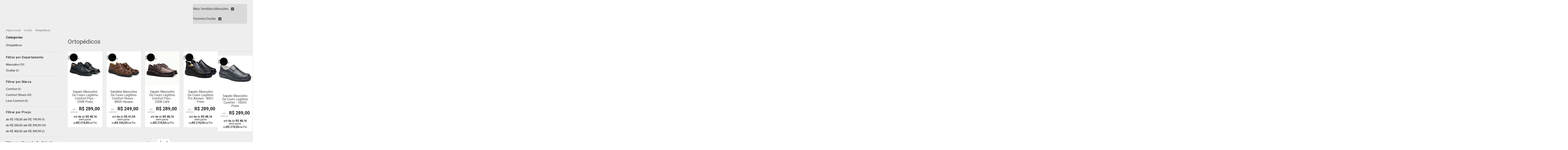

--- FILE ---
content_type: text/html; charset=utf-8
request_url: https://www.comfortshoes.com.br/sapatos-ortopedicos
body_size: 28897
content:

<!DOCTYPE html>
<html lang="pt-br">
  <head>
    <meta charset="utf-8">
    <meta content='width=device-width, initial-scale=1.0, maximum-scale=2.0' name='viewport' />
    <title>
  
    Ortopédicos - Comfort Shoes
  
</title>
    <meta http-equiv="X-UA-Compatible" content="IE=edge">
    <meta name="generator" content="Loja Integrada" />

    <link rel="dns-prefetch" href="https://cdn.awsli.com.br/">
    <link rel="preconnect" href="https://cdn.awsli.com.br/">
    <link rel="preconnect" href="https://fonts.googleapis.com">
    <link rel="preconnect" href="https://fonts.gstatic.com" crossorigin>

    
      <meta property="og:url" content="https://www.comfortshoes.com.br/sapatos-ortopedicos" />
      <meta property="og:type" content="website" />
      <meta property="og:site_name" content="Comfort Shoes" />
      <meta property="og:locale" content="pt_BR" />
    

    
  
    <script>
      setTimeout(function() {
        if (typeof removePageLoading === 'function') {
          removePageLoading();
        };
      }, 7000);
    </script>
  



    

  

    <link rel="canonical" href="https://www.comfortshoes.com.br/sapatos-ortopedicos" />
  


  <meta property="og:title" content="Comfort Shoes" />
  
    <meta property="og:image" content="https://cdn.awsli.com.br/1043/1043157/logo/c4d5481f41.png" />
  








  <meta name="robots" content="index, follow" />



    
      
        <link rel="shortcut icon" href="https://cdn.awsli.com.br/1043/1043157/favicon/586dd190dc.png" />
      
      <link rel="icon" href="https://cdn.awsli.com.br/1043/1043157/favicon/586dd190dc.png" sizes="192x192">
    
    
      <meta name="theme-color" content="#000000">
    

    
      <link rel="stylesheet" href="https://cdn.awsli.com.br/production/static/loja/estrutura/v1/css/all.min.css?v=b29f0c6" type="text/css">
    
    <!--[if lte IE 8]><link rel="stylesheet" href="https://cdn.awsli.com.br/production/static/loja/estrutura/v1/css/ie-fix.min.css" type="text/css"><![endif]-->
    <!--[if lte IE 9]><style type="text/css">.lateral-fulbanner { position: relative; }</style><![endif]-->

    
      <link rel="stylesheet" href="https://cdn.awsli.com.br/production/static/loja/estrutura/v1/css/tema-escuro.min.css?v=b29f0c6" type="text/css">
    

    
    
      <link href="https://fonts.googleapis.com/css2?family=Open%20Sans:wght@300;400;600;700&display=swap" rel="stylesheet">
    

    
      <link rel="stylesheet" href="https://cdn.awsli.com.br/production/static/loja/estrutura/v1/css/bootstrap-responsive.css?v=b29f0c6" type="text/css">
      <link rel="stylesheet" href="https://cdn.awsli.com.br/production/static/loja/estrutura/v1/css/style-responsive.css?v=b29f0c6">
    

    <link rel="stylesheet" href="/tema.css?v=20251107-120433">

    

    <script type="text/javascript">
      var LOJA_ID = 1043157;
      var MEDIA_URL = "https://cdn.awsli.com.br/";
      var API_URL_PUBLIC = 'https://api.awsli.com.br/';
      
        var CARRINHO_PRODS = [];
      
      var ENVIO_ESCOLHIDO = 0;
      var ENVIO_ESCOLHIDO_CODE = 0;
      var CONTRATO_INTERNACIONAL = false;
      var CONTRATO_BRAZIL = !CONTRATO_INTERNACIONAL;
      var IS_STORE_ASYNC = true;
      var IS_CLIENTE_ANONIMO = false;
    </script>

    

    <!-- Editor Visual -->
    

    <script>
      

      const isPreview = JSON.parse(sessionStorage.getItem('preview', true));
      if (isPreview) {
        const url = location.href
        location.search === '' && url + (location.search = '?preview=None')
      }
    </script>

    
      <script src="https://cdn.awsli.com.br/production/static/loja/estrutura/v1/js/all.min.js?v=b29f0c6"></script>
    
    <!-- HTML5 shim and Respond.js IE8 support of HTML5 elements and media queries -->
    <!--[if lt IE 9]>
      <script src="https://oss.maxcdn.com/html5shiv/3.7.2/html5shiv.min.js"></script>
      <script src="https://oss.maxcdn.com/respond/1.4.2/respond.min.js"></script>
    <![endif]-->

    <link rel="stylesheet" href="https://cdn.awsli.com.br/production/static/loja/estrutura/v1/css/slick.min.css" type="text/css">
    <script src="https://cdn.awsli.com.br/production/static/loja/estrutura/v1/js/slick.min.js?v=b29f0c6"></script>
    <link rel="stylesheet" href="https://cdn.awsli.com.br/production/static/css/jquery.fancybox.min.css" type="text/css" />
    <script src="https://cdn.awsli.com.br/production/static/js/jquery/jquery.fancybox.pack.min.js"></script>

    
    
  

  
    <link rel="next" href="https://www.comfortshoes.com.br/sapatos-ortopedicos?pagina=2">
  


    
      
        
      
        
      
        
      
        <!-- Global site tag (gtag.js) - Google Analytics -->
<script async src="https://www.googletagmanager.com/gtag/js?l=LIgtagDataLayer&id=G-1V3PDMDPSG"></script>
<script>
  window.LIgtagDataLayer = window.LIgtagDataLayer || [];
  function LIgtag(){LIgtagDataLayer.push(arguments);}
  LIgtag('js', new Date());

  LIgtag('set', {
    'currency': 'BRL',
    'country': 'BR'
  });
  LIgtag('config', 'G-1V3PDMDPSG');
  

  if(window.performance) {
    var timeSincePageLoad = Math.round(performance.now());
    LIgtag('event', 'timing_complete', {
      'name': 'load',
      'time': timeSincePageLoad
    });
  }

  $(document).on('li_view_home', function(_, eventID) {
    LIgtag('event', 'view_home');
  });

  $(document).on('li_select_product', function(_, eventID, data) {
    LIgtag('event', 'select_item', data);
  });

  $(document).on('li_start_contact', function(_, eventID, value) {
    LIgtag('event', 'start_contact', {
      value
    });
  });

  $(document).on('li_view_catalog', function(_, eventID) {
    LIgtag('event', 'view_catalog');
  });

  $(document).on('li_search', function(_, eventID, search_term) {
    LIgtag('event', 'search', {
      search_term
    });
  });

  $(document).on('li_filter_products', function(_, eventID, data) {
    LIgtag('event', 'filter_products', data);
  });

  $(document).on('li_sort_products', function(_, eventID, value) {
    LIgtag('event', 'sort_products', {
      value
    });
  });

  $(document).on('li_view_product', function(_, eventID, item) {
    LIgtag('event', 'view_item', {
      items: [item]
    });
  });

  $(document).on('li_select_variation', function(_, eventID, data) {
    LIgtag('event', 'select_variation', data);
  });

  $(document).on('li_calculate_shipping', function(_, eventID, data) {
    LIgtag('event', 'calculate_shipping', {
      zipcode: data.zipcode
    });
  });

  $(document).on('li_view_cart', function(_, eventID, data) {
    LIgtag('event', 'view_cart', data);
  });

  $(document).on('li_add_to_cart', function(_, eventID, data) {
    LIgtag('event', 'add_to_cart', {
      items: data.items
    });
  });

  $(document).on('li_apply_coupon', function(_, eventID, value) {
    LIgtag('event', 'apply_coupon', {
      value
    });
  });

  $(document).on('li_change_quantity', function(_, eventID, item) {
    LIgtag('event', 'change_quantity', {
      items: [item]
    });
  });

  $(document).on('li_remove_from_cart', function(_, eventID, item) {
    LIgtag('event', 'remove_from_cart', {
      items: [item]
    });
  });

  $(document).on('li_return_home', function(_, eventID) {
    LIgtag('event', 'return_home');
  });

  $(document).on('li_view_checkout', function(_, eventID, data) {
    LIgtag('event', 'begin_checkout', data);
  });

  $(document).on('li_login', function(_, eventID) {
    LIgtag('event', 'login');
  });

  $(document).on('li_change_address', function(_, eventID, value) {
    LIgtag('event', 'change_address', {
      value
    });
  });

  $(document).on('li_change_shipping', function(_, eventID, data) {
    LIgtag('event', 'add_shipping_info', data);
  });

  $(document).on('li_change_payment', function(_, eventID, data) {
    LIgtag('event', 'add_payment_info', data);
  });

  $(document).on('li_start_purchase', function(_, eventID) {
    LIgtag('event', 'start_purchase');
  });

  $(document).on('li_checkout_error', function(_, eventID, value) {
    LIgtag('event', 'checkout_error', {
      value
    });
  });

  $(document).on('li_purchase', function(_, eventID, data) {
    LIgtag('event', 'purchase', data);

    
  });
</script>
      
        
      
        <!-- Facebook Pixel Code -->
<script>
  !function(f,b,e,v,n,t,s)
  {if(f.fbq)return;n=f.fbq=function(){n.callMethod?
  n.callMethod.apply(n,arguments):n.queue.push(arguments)};
  if(!f._fbq)f._fbq=n;n.push=n;n.loaded=!0;n.version='2.0';
  n.queue=[];t=b.createElement(e);t.async=!0;
  t.src=v;s=b.getElementsByTagName(e)[0];
  s.parentNode.insertBefore(t,s)}(window, document,'script',
  'https://connect.facebook.net/en_US/fbevents.js');

  var has_meta_app = true,
    li_fb_user_data = {};

  try {
    var user_session_identifier = $.cookie('li_user_session_identifier');

    if (!user_session_identifier) {
      user_session_identifier = uuidv4();

      $.cookie('li_user_session_identifier', user_session_identifier, {
        path: '/'
      });
    };
  } catch (err) { }
  
  fbq('init', '638320990321087', {
    country: 'br',
    external_id: user_session_identifier,
    ...li_fb_user_data
  }, {
    agent: 'li'
  });
  
  $(document).on('li_view_home', function(_, eventID) {
    fbq('track', 'PageView', {}, { eventID: eventID + '-PV' });
  
    fbq('trackCustom', 'ViewHome', {}, { eventID });
  });

  $(document).on('li_select_product', function(_, eventID, data) {
    var body = {
      content_ids: [data.item_sku],
      content_name: data.item_name
    };

    fbq('trackCustom', 'SelectItem', body, { eventID });
  });

  $(document).on('li_start_contact', function(_, eventID, value) {
    var body = {
      content_name: value
    };

    fbq('track', 'Contact', body, { eventID });
  });

  $(document).on('li_view_catalog', function(_, eventID) {
    fbq('track', 'PageView', {}, { eventID: eventID + '-PV' });
  
    fbq('trackCustom', 'ViewCatalog', {}, { eventID });
  });

  $(document).on('li_search', function(_, eventID, search_term) {
    var body = {
      search_string: search_term
    };

    fbq('track', 'Search', body, { eventID });
  });

  $(document).on('li_filter_products', function(_, eventID, data) {
    var body = {
      content_name: data.attribute_name + ':' + data.attribute_value
    };

    fbq('trackCustom', 'FilterProducts', body, { eventID });
  });

  $(document).on('li_sort_products', function(_, eventID, value) {
    var body = {
      content_name: value
    };

    fbq('trackCustom', 'SortProducts', body, { eventID });
  });

  $(document).on('li_view_product', function(_, eventID, item) {
    fbq('track', 'PageView', {}, { eventID: eventID + '-PV' });
  
    var body = {
      content_ids: [item.item_sku],
      content_category: item.item_category,
      content_name: item.item_name,
      content_type: item.item_type,
      currency: 'BRL',
      value: item.price
    };

    fbq('track', 'ViewContent', body, { eventID });
  });

  $(document).on('li_select_variation', function(_, eventID, data) {
    var body = {
      content_name: data.grid_name + ':' + data.variation_name
    };

    fbq('track', 'CustomizeProduct', body, { eventID });
  });

  $(document).on('li_calculate_shipping', function(_, eventID, data) {
    var body = {
      content_name: data.zipcode
    };

    fbq('trackCustom', 'CalculateShipping', body, { eventID });
  });

  $(document).on('li_view_buy_together', function(_, eventID, data) {
    var content_ids = $.map(data.items, function(item) {
      return item.item_sku;
    });

    var body = {
      content_ids,
      content_name: data.title
    };

    fbq('trackCustom', 'ViewBuyTogether', body, { eventID });
  });

  $(document).on('li_select_buy_together_variation', function(_, eventID, data) {
    var body = {
      content_name: data.grid_name + ':' + data.variation_name
    };

    fbq('track', 'CustomizeBuyTogetherProduct', body, { eventID });
  });

  $(document).on('li_view_cart', function(_, eventID, data) {
    fbq('track', 'PageView', {}, { eventID: eventID + '-PV' });
  
    var contents = $.map(data.items, function(item) {
      return {
        id: item.item_sku,
        quantity: item.quantity
      };
    });

    var body = {
      contents,
      content_type: 'product',
      currency: 'BRL',
      num_items: contents.length,
      value: data.value
    };

    fbq('trackCustom', 'ViewCart', body, { eventID });
  });

  $(document).on('li_add_to_cart', function(_, eventID, data) {
    var value = 0;

    var contents = $.map(data.items, function(item) {
      value += item.price * item.quantity;

      return {
        id: item.item_sku,
        quantity: item.quantity
      };
    });

    var body = {
      contents,
      content_type: 'product',
      currency: 'BRL',
      value
    };

    fbq('track', 'AddToCart', body, { eventID });
  });

  $(document).on('li_apply_coupon', function(_, eventID, value) {
    var body = {
      content_name: value
    };

    fbq('trackCustom', 'ApplyCoupon', body, { eventID });
  });

  $(document).on('li_change_quantity', function(_, eventID, item) {
    var body = {
      contents: [
        {
          id: item.item_id,
          quantity: item.quantity
        }
      ]
    };

    fbq('trackCustom', 'ChangeQuantity', body, { eventID });
  });

  $(document).on('li_remove_from_cart', function(_, eventID, item) {
    var body = {
      content_ids: [item.item_id]
    };

    fbq('trackCustom', 'RemoveFromCart', body, { eventID });
  });

  $(document).on('li_return_home', function(_, eventID) {
    fbq('trackCustom', 'ReturnHome', {}, { eventID });
  });

  $(document).on('li_view_checkout', function(_, eventID, data) {
    fbq('track', 'PageView', {}, { eventID: eventID + '-PV' });
  
    var contents = $.map(data.items, function(item) {
      return {
        id: item.item_sku,
        quantity: item.quantity
      };
    });

    var body = {
      contents,
      content_type: 'product',
      currency: 'BRL',
      num_items: contents.length,
      value: data.value
    };

    fbq('track', 'InitiateCheckout', body, { eventID });
  });

  $(document).on('li_login', function(_, eventID) {
    fbq('track', 'PageView', {}, { eventID: eventID + '-PV' });

    fbq('trackCustom', 'Login', {}, { eventID });
  });

  $(document).on('li_change_address', function(_, eventID, value) {
    var body = {
      content_name: value
    };

    fbq('trackCustom', 'ChangeAddress', body, { eventID });
  });

  $(document).on('li_change_shipping', function(_, eventID, data) {
    var contents = $.map(data.items, function(item) {
      return {
        id: item.item_sku,
        quantity: item.quantity
      };
    });

    var body = {
      contents,
      content_name: data.shipping_tier
    };

    fbq('trackCustom', 'AddShippingInfo', body, { eventID });
  });

  $(document).on('li_change_payment', function(_, eventID, data) {
    var contents = $.map(data.items, function(item) {
      return {
        id: item.item_sku,
        quantity: item.quantity
      };
    });

    var body = {
      contents,
      content_name: data.payment_type
    };

    fbq('track', 'AddPaymentInfo', body, { eventID });
  });

  $(document).on('li_start_purchase', function(_, eventID) {
    fbq('trackCustom', 'StartPurchase', {}, { eventID });
  });

  $(document).on('li_checkout_error', function(_, eventID, value) {
    var body = {
      content_name: value
    };

    fbq('trackCustom', 'CheckoutError', body, { eventID });
  });

  $(document).on('li_purchase', function(_, eventID, data) {
    var contents = $.map(data.items, function(item) {
      return {
        id: item.item_sku,
        quantity: item.quantity
      };
    });

    var body = {
      contents,
      content_type: 'product',
      currency: 'BRL',
      num_items: contents.length,
      value: data.total_value,
      order_id: data.transaction_id
    };

    fbq('track', 'Purchase', body, { eventID });
  });
  
  $(document).on('li_view_page', function(_, eventID) {
    fbq('track', 'PageView', {}, { eventID: eventID + '-PV' });
  });

  $(document).on('li_view_purchase', function(_, eventID) {
    fbq('track', 'PageView', {}, { eventID: eventID + '-PV' });
  });

  $(document).on('li_view_wishlist', function(_, eventID) {
    fbq('track', 'PageView', {}, { eventID: eventID + '-PV' });
  });

  $(document).on('li_view_orders', function(_, eventID) {
    fbq('track', 'PageView', {}, { eventID: eventID + '-PV' });
  });

  $(document).on('li_view_account', function(_, eventID) {
    fbq('track', 'PageView', {}, { eventID: eventID + '-PV' });
  });

  $(document).on('li_view_others', function(_, eventID) {
    fbq('track', 'PageView', {}, { eventID: eventID + '-PV' });
  });
</script>
<noscript>
  <img height="1" width="1" style="display:none" 
       src="https://www.facebook.com/tr?id=638320990321087&ev=PageView&noscript=1"/>
</noscript>
<!-- End Facebook Pixel Code -->
      
        
      
    

    
<script>
  var url = '/_events/api/setEvent';

  var sendMetrics = function(event, user = {}) {
    var unique_identifier = uuidv4();

    try {
      var data = {
        request: {
          id: unique_identifier,
          environment: 'production'
        },
        store: {
          id: 1043157,
          name: 'Comfort Shoes',
          test_account: false,
          has_meta_app: window.has_meta_app ?? false,
          li_search: true
        },
        device: {
          is_mobile: /Mobi/.test(window.navigator.userAgent),
          user_agent: window.navigator.userAgent,
          ip: '###device_ip###'
        },
        page: {
          host: window.location.hostname,
          path: window.location.pathname,
          search: window.location.search,
          type: 'category',
          title: document.title,
          referrer: document.referrer
        },
        timestamp: '###server_timestamp###',
        user_timestamp: new Date().toISOString(),
        event,
        origin: 'store'
      };

      if (window.performance) {
        var [timing] = window.performance.getEntriesByType('navigation');

        data['time'] = {
          server_response: Math.round(timing.responseStart - timing.requestStart)
        };
      }

      var _user = {},
          user_email_cookie = $.cookie('user_email'),
          user_data_cookie = $.cookie('LI-UserData');

      if (user_email_cookie) {
        var user_email = decodeURIComponent(user_email_cookie);

        _user['email'] = user_email;
      }

      if (user_data_cookie) {
        var user_data = JSON.parse(user_data_cookie);

        _user['logged'] = user_data.logged;
        _user['id'] = user_data.id ?? undefined;
      }

      $.each(user, function(key, value) {
        _user[key] = value;
      });

      if (!$.isEmptyObject(_user)) {
        data['user'] = _user;
      }

      try {
        var session_identifier = $.cookie('li_session_identifier');

        if (!session_identifier) {
          session_identifier = uuidv4();
        };

        var expiration_date = new Date();

        expiration_date.setTime(expiration_date.getTime() + (30 * 60 * 1000)); // 30 minutos

        $.cookie('li_session_identifier', session_identifier, {
          expires: expiration_date,
          path: '/'
        });

        data['session'] = {
          id: session_identifier
        };
      } catch (err) { }

      try {
        var user_session_identifier = $.cookie('li_user_session_identifier');

        if (!user_session_identifier) {
          user_session_identifier = uuidv4();

          $.cookie('li_user_session_identifier', user_session_identifier, {
            path: '/'
          });
        };

        data['user_session'] = {
          id: user_session_identifier
        };
      } catch (err) { }

      var _cookies = {},
          fbc = $.cookie('_fbc'),
          fbp = $.cookie('_fbp');

      if (fbc) {
        _cookies['fbc'] = fbc;
      }

      if (fbp) {
        _cookies['fbp'] = fbp;
      }

      if (!$.isEmptyObject(_cookies)) {
        data['session']['cookies'] = _cookies;
      }

      try {
        var ab_test_cookie = $.cookie('li_ab_test_running');

        if (ab_test_cookie) {
          var ab_test = JSON.parse(atob(ab_test_cookie));

          if (ab_test.length) {
            data['store']['ab_test'] = ab_test;
          }
        }
      } catch (err) { }

      var _utm = {};

      $.each(sessionStorage, function(key, value) {
        if (key.startsWith('utm_')) {
          var name = key.split('_')[1];

          _utm[name] = value;
        }
      });

      if (!$.isEmptyObject(_utm)) {
        data['session']['utm'] = _utm;
      }

      var controller = new AbortController();

      setTimeout(function() {
        controller.abort();
      }, 5000);

      fetch(url, {
        keepalive: true,
        method: 'POST',
        headers: {
          'Content-Type': 'application/json'
        },
        body: JSON.stringify({ data }),
        signal: controller.signal
      });
    } catch (err) { }

    return unique_identifier;
  }
</script>

    
<script>
  (function() {
    var initABTestHandler = function() {
      try {
        if ($.cookie('li_ab_test_running')) {
          return
        };
        var running_tests = [];

        
        
        
        

        var running_tests_to_cookie = JSON.stringify(running_tests);
        running_tests_to_cookie = btoa(running_tests_to_cookie);
        $.cookie('li_ab_test_running', running_tests_to_cookie, {
          path: '/'
        });

        
        if (running_tests.length > 0) {
          setTimeout(function() {
            $.ajax({
              url: "/conta/status"
            });
          }, 500);
        };

      } catch (err) { }
    }
    setTimeout(initABTestHandler, 500);
  }());
</script>

    
<script>
  $(function() {
    // Clicar em um produto
    $('.listagem-item').click(function() {
      var row, column;

      var $list = $(this).closest('[data-produtos-linha]'),
          index = $(this).closest('li').index();

      if($list.find('.listagem-linha').length === 1) {
        var productsPerRow = $list.data('produtos-linha');

        row = Math.floor(index / productsPerRow) + 1;
        column = (index % productsPerRow) + 1;
      } else {
        row = $(this).closest('.listagem-linha').index() + 1;
        column = index + 1;
      }

      var body = {
        item_id: $(this).attr('data-id'),
        item_sku: $(this).find('.produto-sku').text(),
        item_name: $(this).find('.nome-produto').text().trim(),
        item_row: row,
        item_column: column
      };

      var eventID = sendMetrics({
        type: 'event',
        name: 'select_product',
        data: body
      });

      $(document).trigger('li_select_product', [eventID, body]);
    });

    // Clicar no "Fale Conosco"
    $('#modalContato').on('show', function() {
      var value = 'Fale Conosco';

      var eventID = sendMetrics({
        type: 'event',
        name: 'start_contact',
        data: { text: value }
      });

      $(document).trigger('li_start_contact', [eventID, value]);
    });

    // Clicar no WhatsApp
    $('.li-whatsapp a').click(function() {
      var value = 'WhatsApp';

      var eventID = sendMetrics({
        type: 'event',
        name: 'start_contact',
        data: { text: value }
      });

      $(document).trigger('li_start_contact', [eventID, value]);
    });

    
      // Visualizar a catálogo
      var eventID = sendMetrics({
        type: 'pageview',
        name: 'view_catalog'
      });

      $(document).trigger('li_view_catalog', [eventID]);

      var params = new URLSearchParams(window.location.search),
          oldParams = document.referrer ? new URL(document.referrer).searchParams : new URLSearchParams();

      // Filtrar produtos
      if(params.has('fq')) {
        var value = params.get('fq');

        if(value !== oldParams.get('fq')) {
          var attribute = value.split(':'),
              body = {
                attribute_name: attribute[0],
                attribute_value: attribute[1]
              };

          var eventID = sendMetrics({
            type: 'event',
            name: 'filter_products',
            data: body
          });

          $(document).trigger('li_filter_products', [eventID, body]);
        }
      }

      // Ordenar produtos
      if(params.has('sort')) {
        var value = params.get('sort');

        if(value !== oldParams.get('sort')) {
          var eventID = sendMetrics({
            type: 'event',
            name: 'sort_products',
            data: { text: value }
          });

          $(document).trigger('li_sort_products', [eventID, value]);
        }
      }

      // Alterar página
      if(params.has('pagina')) {
        var previous_page = oldParams.has('pagina') ? parseInt(oldParams.get('pagina')) : 1,
            next_page = parseInt(params.get('pagina'));

        if(next_page !== previous_page) {
          var body = {
            previous_page,
            next_page
          };

          var eventID = sendMetrics({
            type: 'event',
            name: 'change_page',
            data: body
          });

          $(document).trigger('li_change_page', [eventID, body]);
        }
      }

      
    
  });
</script>


    
	<!-- [GOOGLE ADS] [RMKT] -->
  
      <!-- Global site tag (gtag.js) - Google Ads: 710113721 -->
<script async src="https://www.googletagmanager.com/gtag/js?id=AW-710113721"></script>
<script>
  window.dataLayer = window.dataLayer || [];
  function gtag(){dataLayer.push(arguments);}
  gtag('js', new Date());

  gtag('config', 'AW-710113721');
</script>
  

	<!-- RD Station -->
  
      <script type="text/javascript" async src="https://d335luupugsy2.cloudfront.net/js/loader-scripts/265858d9-e6f1-45be-9170-1d8665b553f6-loader.js" ></script>

  

	<!-- [GOOGLE] [AVALIAÇÕES] -->
  
      <script src="https://apis.google.com/js/platform.js?onload=renderBadge" async defer></script>

<script>
  window.renderBadge = function() {
    var ratingBadgeContainer = document.createElement("div");
    document.body.appendChild(ratingBadgeContainer);
    window.gapi.load('ratingbadge', function() {
      window.gapi.ratingbadge.render(ratingBadgeContainer, {"merchant_id": 140432020});
    });
  }
</script>
  


    
      
        <link href="//cdn.awsli.com.br/temasv2/4402/__theme_custom.css?v=1753453659" rel="stylesheet" type="text/css">
<script src="//cdn.awsli.com.br/temasv2/4402/__theme_custom.js?v=1753453659"></script>
      
    

    

    

    
  <link rel="manifest" href="/manifest.json" />




  </head>
  <body class="pagina-categoria categoria-8935603 tema-transparente  ">
    <div id="fb-root"></div>
    
  
    <div id="full-page-loading">
      <div class="conteiner" style="height: 100%;">
        <div class="loading-placeholder-content">
          <div class="loading-placeholder-effect loading-placeholder-header"></div>
          <div class="loading-placeholder-effect loading-placeholder-body"></div>
        </div>
      </div>
      <script>
        var is_full_page_loading = true;
        function removePageLoading() {
          if (is_full_page_loading) {
            try {
              $('#full-page-loading').remove();
            } catch(e) {}
            try {
              var div_loading = document.getElementById('full-page-loading');
              if (div_loading) {
                div_loading.remove();
              };
            } catch(e) {}
            is_full_page_loading = false;
          };
        };
        $(function() {
          setTimeout(function() {
            removePageLoading();
          }, 1);
        });
      </script>
      <style>
        #full-page-loading { position: fixed; z-index: 9999999; margin: auto; top: 0; left: 0; bottom: 0; right: 0; }
        #full-page-loading:before { content: ''; display: block; position: fixed; top: 0; left: 0; width: 100%; height: 100%; background: rgba(255, 255, 255, .98); background: radial-gradient(rgba(255, 255, 255, .99), rgba(255, 255, 255, .98)); }
        .loading-placeholder-content { height: 100%; display: flex; flex-direction: column; position: relative; z-index: 1; }
        .loading-placeholder-effect { background-color: #F9F9F9; border-radius: 5px; width: 100%; animation: pulse-loading 1.5s cubic-bezier(0.4, 0, 0.6, 1) infinite; }
        .loading-placeholder-content .loading-placeholder-body { flex-grow: 1; margin-bottom: 30px; }
        .loading-placeholder-content .loading-placeholder-header { height: 20%; min-height: 100px; max-height: 200px; margin: 30px 0; }
        @keyframes pulse-loading{50%{opacity:.3}}
      </style>
    </div>
  



    
      
        




<div class="barra-inicial fundo-secundario">
  <div class="conteiner">
    <div class="row-fluid">
      <div class="lista-redes span3 hidden-phone">
        
          <ul>
            
              <li>
                <a href="https://facebook.com/comfortshoes.com.br" target="_blank" aria-label="Siga nos no Facebook"><i class="icon-facebook"></i></a>
              </li>
            
            
            
            
            
              <li>
                <a href="https://instagram.com/comfortshoes.com.br" target="_blank" aria-label="Siga nos no Instagram"><i class="icon-instagram"></i></a>
              </li>
            
            
            
          </ul>
        
      </div>
      <div class="canais-contato span9">
        <ul>
          <li class="hidden-phone">
            <a href="#modalContato" data-toggle="modal" data-target="#modalContato">
              <i class="icon-comment"></i>
              Fale Conosco
            </a>
          </li>
          
            <li>
              <span>
                <i class="icon-phone"></i>Telefone: (16) 99231-3366
              </span>
            </li>
          
          
            <li class="tel-whatsapp">
              <span>
                <i class="fa fa-whatsapp"></i>Whatsapp: (16) 99231-3366
              </span>
            </li>
          
          
        </ul>
      </div>
    </div>
  </div>
</div>

      
    

    <div class="conteiner-principal">
      
        
          
<div id="cabecalho" class="logo-centro ">

  <div class="atalhos-mobile visible-phone fundo-secundario borda-principal">
    <ul>

      <li><a href="https://www.comfortshoes.com.br/" class="icon-home"> </a></li>
      
      <li class="fundo-principal"><a href="https://www.comfortshoes.com.br/carrinho/index" class="icon-shopping-cart"> </a></li>
      
      
        <li class="menu-user-logged" style="display: none;"><a href="https://www.comfortshoes.com.br/conta/logout" class="icon-signout menu-user-logout"> </a></li>
      
      
      <li><a href="https://www.comfortshoes.com.br/conta/index" class="icon-user"> </a></li>
      
      <li class="vazia"><span>&nbsp;</span></li>

    </ul>
  </div>

  <div class="conteiner">
    <div class="row-fluid">
      <div class="conteudo-topo span3 hidden-phone">
        <div class="superior row-fluid">
          <div class="span12">
            
              
                <div class="btn-group menu-user-logged" style="display: none;">
                  <a href="https://www.comfortshoes.com.br/conta/index" class="botao secundario pequeno dropdown-toggle" data-toggle="dropdown">
                    Olá, <span class="menu-user-name"></span>
                    <span class="icon-chevron-down"></span>
                  </a>
                  <ul class="dropdown-menu">
                    <li>
                      <a href="https://www.comfortshoes.com.br/conta/index" title="Minha conta">Minha conta</a>
                    </li>
                    
                      <li>
                        <a href="https://www.comfortshoes.com.br/conta/pedido/listar" title="Minha conta">Meus pedidos</a>
                      </li>
                    
                    <li>
                      <a href="https://www.comfortshoes.com.br/conta/favorito/listar" title="Meus favoritos">Lista de desejos</a>
                    </li>
                    <li>
                      <a href="https://www.comfortshoes.com.br/conta/logout" title="Sair" class="menu-user-logout">Sair</a>
                    </li>
                  </ul>
                </div>
              
              
                <a href="https://www.comfortshoes.com.br/conta/login" class="bem-vindo cor-secundaria menu-user-welcome">
                  Bem-vindo, <span class="cor-principal">identifique-se</span> para fazer pedidos
                </a>
              
            
          </div>
        </div>
        <div class="inferior row-fluid">
          <div class="span12">

            <div class="busca borda-alpha">
              <form id="form-buscar" action="/buscar" method="get">
                <input id="auto-complete" type="text" name="q" placeholder="Digite o que você procura" value="" autocomplete="off" maxlength="255" />
                <button class="botao botao-busca icon-search fundo-secundario" aria-label="Buscar"></button>
              </form>
            </div>
          </div>
        </div>
      </div>

      <div class="span6">
        <h2 class="logo cor-secundaria">
          <a href="https://www.comfortshoes.com.br/" title="Comfort Shoes">
            
              <img src="https://cdn.awsli.com.br/400x300/1043/1043157/logo/c4d5481f41.png" alt="Comfort Shoes" />
            
          </a>
        </h2>
      </div>

      <div class="conteudo-topo span3 hidden-phone">
        <div class="superior row-fluid">
          <div class="span12">
            <ul class="acoes-conta">
              
                <li>
                  <i class="icon-list fundo-principal"></i>
                  <a href="https://www.comfortshoes.com.br/conta/pedido/listar" class="cor-secundaria">Meus Pedidos</a>
                </li>
              
              
                <li>
                  <i class="icon-user fundo-principal"></i>
                  <a href="https://www.comfortshoes.com.br/conta/index" class="cor-secundaria">Minha Conta</a>
                </li>
              
            </ul>
          </div>
        </div>
        
          <div class="inferior row-fluid">
            <div class="span12">
              

  <div class="carrinho vazio">
    
      <a href="https://www.comfortshoes.com.br/carrinho/index">
        <i class="icon-shopping-cart fundo-principal"></i>
        <strong class="qtd-carrinho titulo cor-secundaria" style="display: none;">0</strong>
        <span style="display: none;">
          
            <b class="titulo cor-secundaria"><span>Meu Carrinho</span></b>
          
          <span class="cor-secundaria">Produtos adicionados</span>
        </span>
        
          <span class="titulo cor-secundaria vazio-text">Carrinho vazio</span>
        
      </a>
    
    <div class="carrinho-interno-ajax"></div>
  </div>
  
<div class="minicart-placeholder" style="display: none;">
  <div class="carrinho-interno borda-principal">
    <ul>
      <li class="minicart-item-modelo">
        
          <div class="preco-produto com-promocao destaque-preco ">
            <div>
              <s class="preco-venda">
                R$ --PRODUTO_PRECO_DE--
              </s>
              <strong class="preco-promocional cor-principal">
                R$ --PRODUTO_PRECO_POR--
              </strong>
            </div>
          </div>
        
        <a data-href="--PRODUTO_URL--" class="imagem-produto">
          <img data-src="https://cdn.awsli.com.br/64x64/--PRODUTO_IMAGEM--" alt="--PRODUTO_NOME--" />
        </a>
        <a data-href="--PRODUTO_URL--" class="nome-produto cor-secundaria">
          --PRODUTO_NOME--
        </a>
        <div class="produto-sku hide">--PRODUTO_SKU--</div>
      </li>
    </ul>
    <div class="carrinho-rodape">
      <span class="carrinho-info">
        
          <i>--CARRINHO_QUANTIDADE-- produto no carrinho</i>
        
        
          
            <span class="carrino-total">
              Total: <strong class="titulo cor-principal">R$ --CARRINHO_TOTAL_ITENS--</strong>
            </span>
          
        
      </span>
      <a href="https://www.comfortshoes.com.br/carrinho/index" class="botao principal">
        
          <i class="icon-shopping-cart"></i>Ir para o carrinho
        
      </a>
    </div>
  </div>
</div>



            </div>
          </div>
        
      </div>

    </div>

    <div class="conteudo-topo visible-phone">

          <div class="span12 busca-mobile">
            <a href="javascript:;" class="atalho-menu visible-phone icon-th botao principal"> </a>

            <div class="busca borda-alpha">
              <form id="form-buscar" action="/buscar" method="get">
                <input type="text" name="q" placeholder="Digite o que você procura" value="" maxlength="255" />
                <button class="botao botao-busca icon-search fundo-secundario" aria-label="Buscar"></button>
              </form>
            </div>
          </div>

    </div>
    


  
    
      
<div class="menu superior">
  <ul class="nivel-um">
    


    

  


    
      <li class="categoria-id-18186354  borda-principal">
        <a href="https://www.comfortshoes.com.br/mais-vendidos" title="Mais Vendidos">
          <strong class="titulo cor-secundaria">Mais Vendidos</strong>
          
        </a>
        
      </li>
    
      <li class="categoria-id-8657595 com-filho borda-principal">
        <a href="https://www.comfortshoes.com.br/masculino" title="Masculino">
          <strong class="titulo cor-secundaria">Masculino</strong>
          
            <i class="icon-chevron-down fundo-secundario"></i>
          
        </a>
        
          <ul class="nivel-dois borda-alpha">
            

  <li class="categoria-id-3305871 ">
    <a href="https://www.comfortshoes.com.br/Botina-Comfort" title="Botas e Botinas">
      
      Botas e Botinas
    </a>
    
  </li>

  <li class="categoria-id-7788841 ">
    <a href="https://www.comfortshoes.com.br/cinto-masculino" title="Cintos">
      
      Cintos
    </a>
    
  </li>

  <li class="categoria-id-3305932 ">
    <a href="https://www.comfortshoes.com.br/sandalia-comfort" title="Sandália Ortopédica">
      
      Sandália Ortopédica
    </a>
    
  </li>

  <li class="categoria-id-3305961 ">
    <a href="https://www.comfortshoes.com.br/sapatenis-masculino" title="Sapatênis Comfort">
      
      Sapatênis Comfort
    </a>
    
  </li>

  <li class="categoria-id-3305982 ">
    <a href="https://www.comfortshoes.com.br/sapato-comfort" title="Sapato Ortopédico">
      
      Sapato Ortopédico
    </a>
    
  </li>

  <li class="categoria-id-3660077 ">
    <a href="https://www.comfortshoes.com.br/sapato-social" title="Sapato Social">
      
      Sapato Social
    </a>
    
  </li>

  <li class="categoria-id-17642921 ">
    <a href="https://www.comfortshoes.com.br/tenis-masculino" title="Tênis Casual">
      
      Tênis Casual
    </a>
    
  </li>


          </ul>
        
      </li>
    
      <li class="categoria-id-8654680  borda-principal">
        <a href="https://www.comfortshoes.com.br/feminino" title="Feminino">
          <strong class="titulo cor-secundaria">Feminino</strong>
          
        </a>
        
      </li>
    
      <li class="categoria-id-17475332 com-filho borda-principal">
        <a href="https://www.comfortshoes.com.br/ocultar" title="Ocultar">
          <strong class="titulo cor-secundaria">Ocultar</strong>
          
            <i class="icon-chevron-down fundo-secundario"></i>
          
        </a>
        
          <ul class="nivel-dois borda-alpha">
            

  <li class="categoria-id-8935603 ">
    <a href="https://www.comfortshoes.com.br/sapatos-ortopedicos" title="Ortopédicos">
      
      Ortopédicos
    </a>
    
  </li>


          </ul>
        
      </li>
    
  </ul>
</div>

    
  


  </div>
  <span id="delimitadorBarra"></span>
</div>

          

  


        
      

      
  


      <div id="corpo">
        <div class="conteiner">
          

          
  
<div class="breadcrumbs borda-alpha ">
  <ul>
    
      <li><a href="https://www.comfortshoes.com.br/"><i class="icon-home"></i>Página inicial</a></li>
    

    
      


  
    <li>
      <a href="https://www.comfortshoes.com.br/ocultar">Ocultar</a>
    </li>
  



  <li>
    
      <strong class="cor-secundaria">Ortopédicos</strong>
    
  </li>


    
    
    

    
  </ul>
</div>



          
            <div class="secao-principal row-fluid sem-coluna">
              

                
                  
  <div class="coluna span3 ">
    
      

 <script>
$(document).ready(function() {
  const configuracao = {
    exibirDescricaoCategoria: false,
    posicaoDescricaoCategoria: 'header'
  };
  
  // Função para gerenciar layout responsivo
  function ajustarLayoutResponsivo() {
    const isMobile = $(window).width() <= 768;
    const $coluna = $('.row-fluid .coluna');
    const $descricaoCategoria = $('.categoria-descricao');
    
    if (configuracao.exibirDescricaoCategoria) {
      if (isMobile) {
        $coluna.css('display', 'block'); // Sobrescreve o 'display: none' do CSS com 'display: block'
        $coluna.find('.newsletter, .filtro-coluna').addClass('hidden');
        
        // Ajustar posição da descrição de categoria apenas se for footer
        if (configuracao.posicaoDescricaoCategoria === 'footer') {
          $descricaoCategoria.appendTo('.rodape');
        }
      } else {
        $coluna.css('display', ''); // Remove o inline style, permitindo que o CSS padrão seja aplicado
       
        
        // Reposicionar a descrição da categoria para non-mobile
        if (configuracao.posicaoDescricaoCategoria === 'footer') {
          setTimeout(function() {
            const $colunaEsquerda = $('.coluna.span3.esquerda');
            if ($colunaEsquerda.length) {
              $descricaoCategoria.appendTo($colunaEsquerda);
            } else {
              console.error('Elemento .coluna.span3.esquerda não encontrado no DOM');
            }
          }, 100);
        }
      }
      } else if (isMobile) {
        // Se não exibir descrição categoria em mobile, certifica-se que a coluna está escondida
        $coluna.css('display', '');
      }
  }
  
  // Função para gerenciar descrição resumida/completa
  function inicializarDescricaoExpandivel() {
    const $descricaoResumida = $('.descricao-resumida');
    const $descricaoCompleta = $('.descricao-completa');
    const $botaoVejaMais = $('.botao-veja-mais');
    
    // Verificar se as descrições são iguais
    if ($descricaoResumida.html() === $descricaoCompleta.html()) {
      $botaoVejaMais.hide();
      return;
    }
    
    // Configurar o botão de expandir/recolher
    $botaoVejaMais.on('click', function() {
      const $botao = $(this);
      const $container = $botao.closest('.descricao-container');
      const $resumida = $container.find('.descricao-resumida');
      const $completa = $container.find('.descricao-completa');
      
      const expandido = $botao.hasClass('expandido');
      
      // Toggle entre descrição resumida e completa
      if (!expandido) {
        // Mostrar descrição completa
        $resumida.hide();
        $completa.show();
      } else {
        // Mostrar descrição resumida
        $resumida.show();
        $completa.hide();
      }
      
      // Atualizar estado do botão
      $botao
        .toggleClass('expandido', !expandido)
        .text(!expandido ? 'Recolher' : 'Veja Mais')
        .attr('aria-expanded', (!expandido).toString());
    });
  }
  
  // Inicializar funcionalidades
  
  inicializarDescricaoExpandivel();
});
</script> 

<div class="menu lateral">

  <ul class="nivel-um">

    

      
    

      
    

      
    

      

        <li class="categoria-id-17475332 com-filho   borda-principal">
          <a href="https://www.comfortshoes.com.br/ocultar" title="Ocultar">
            
              <i class="icon-chevron-down fundo-secundario"></i>
            
            <strong class="titulo cor-secundaria">Ocultar</strong>
          </a>
          
            <ul class="nivel-dois borda-alpha">
              

  <li class="categoria-id-8935603  ativo ">
    <a href="https://www.comfortshoes.com.br/sapatos-ortopedicos" title="Ortopédicos">
      
      Ortopédicos
    </a>
    
  </li>


            </ul>
          
        </li>
      
    
  </ul>
</div>

<div class="menu lateral outras">
  <ul class="nivel-um">
    
      
        <li class="categoria-id-18186354 borda-principal">
          <a href="https://www.comfortshoes.com.br/mais-vendidos" title="Mais Vendidos">
            <strong class="titulo cor-secundaria">Mais Vendidos</strong>
          </a>
        </li>
      
    
      
        <li class="categoria-id-8657595 borda-principal">
          <a href="https://www.comfortshoes.com.br/masculino" title="Masculino">
            <strong class="titulo cor-secundaria">Masculino</strong>
          </a>
        </li>
      
    
      
        <li class="categoria-id-8654680 borda-principal">
          <a href="https://www.comfortshoes.com.br/feminino" title="Feminino">
            <strong class="titulo cor-secundaria">Feminino</strong>
          </a>
        </li>
      
    
      
    
  </ul>
</div>


  
    
  
    
      


<div class="lateral outras filtro-coluna faceta-departamento">
  <div class="filtro lista borda-principal" data-toggle="tooltip" data-placement="right" title="" data-original-title="Você pode filtrar por mais de uma Departamento. Para remover a seleção, clique novamente no item marcado.">
    <h4 class="titulo cor-secundaria">
      Filtrar por Departamento
      
    </h4>
    <div class="atributo-lista">
      <ul>
        
          <li class="">
            <a href="?fq=P__1__Departamento%3aMasculino" rel="nofollow">
              
                <label>Masculino <small>(55)</small></label>
              
            </a>
          </li>
        
          <li class="">
            <a href="?fq=P__1__Departamento%3aOcultar" rel="nofollow">
              
                <label>Ocultar <small>(2)</small></label>
              
            </a>
          </li>
        
      </ul>
    </div>
  </div>
</div>

    
  
    
      


<div class="lateral outras filtro-coluna faceta-marca">
  <div class="filtro lista borda-principal" data-toggle="tooltip" data-placement="right" title="" data-original-title="Você pode filtrar por mais de uma Marca. Para remover a seleção, clique novamente no item marcado.">
    <h4 class="titulo cor-secundaria">
      Filtrar por Marca
      
    </h4>
    <div class="atributo-lista">
      <ul>
        
          <li class="">
            <a href="?fq=P__2__Marca%3aComfort" rel="nofollow">
              
                <label>Comfort <small>(3)</small></label>
              
            </a>
          </li>
        
          <li class="">
            <a href="?fq=P__2__Marca%3aComfort+Shoes" rel="nofollow">
              
                <label>Comfort Shoes <small>(45)</small></label>
              
            </a>
          </li>
        
          <li class="">
            <a href="?fq=P__2__Marca%3aLeve+Comfort" rel="nofollow">
              
                <label>Leve Comfort <small>(9)</small></label>
              
            </a>
          </li>
        
      </ul>
    </div>
  </div>
</div>

    
  
    
      
        
          


<div class="lateral outras filtro-coluna faceta-preco">
  <div class="filtro lista borda-principal" data-toggle="tooltip" data-placement="right" title="" data-original-title="Você pode filtrar por mais de uma Preço. Para remover a seleção, clique novamente no item marcado.">
    <h4 class="titulo cor-secundaria">
      Filtrar por Preço
      
    </h4>
    <div class="atributo-lista">
      <ul>
        
          <li class="">
            <a href="?fq=price_range%3a100.0-199.99" rel="nofollow">
              
                <label>de R$ 100,00 até R$ 199,99 <small>(5)</small></label>
              
            </a>
          </li>
        
          <li class="">
            <a href="?fq=price_range%3a200.0-399.99" rel="nofollow">
              
                <label>de R$ 200,00 até R$ 399,99 <small>(50)</small></label>
              
            </a>
          </li>
        
          <li class="">
            <a href="?fq=price_range%3a400.0-599.99" rel="nofollow">
              
                <label>de R$ 400,00 até R$ 599,99 <small>(2)</small></label>
              
            </a>
          </li>
        
      </ul>
    </div>
  </div>
</div>

        
      
    
  
    
      
    
  
    
      


<div class="lateral outras filtro-coluna faceta-tamanho-do-calcado">
  <div class="filtro lista borda-principal" data-toggle="tooltip" data-placement="right" title="" data-original-title="Você pode filtrar por mais de uma Tamanho do Calçado. Para remover a seleção, clique novamente no item marcado.">
    <h4 class="titulo cor-secundaria">
      Filtrar por Tamanho Do Calçado
      
    </h4>
    <div class="atributo-lista">
      <ul>
        
          <li class="">
            <a href="?fq=V__1000__Tamanho+do+Cal%c3%a7ado%3a1__37" rel="nofollow">
              
                <label>37 <small>(53)</small></label>
              
            </a>
          </li>
        
          <li class="">
            <a href="?fq=V__1000__Tamanho+do+Cal%c3%a7ado%3a2__38" rel="nofollow">
              
                <label>38 <small>(57)</small></label>
              
            </a>
          </li>
        
          <li class="">
            <a href="?fq=V__1000__Tamanho+do+Cal%c3%a7ado%3a3__39" rel="nofollow">
              
                <label>39 <small>(57)</small></label>
              
            </a>
          </li>
        
          <li class="">
            <a href="?fq=V__1000__Tamanho+do+Cal%c3%a7ado%3a4__40" rel="nofollow">
              
                <label>40 <small>(57)</small></label>
              
            </a>
          </li>
        
          <li class="">
            <a href="?fq=V__1000__Tamanho+do+Cal%c3%a7ado%3a5__41" rel="nofollow">
              
                <label>41 <small>(57)</small></label>
              
            </a>
          </li>
        
          <li class="">
            <a href="?fq=V__1000__Tamanho+do+Cal%c3%a7ado%3a6__42" rel="nofollow">
              
                <label>42 <small>(57)</small></label>
              
            </a>
          </li>
        
          <li class="">
            <a href="?fq=V__1000__Tamanho+do+Cal%c3%a7ado%3a7__43" rel="nofollow">
              
                <label>43 <small>(57)</small></label>
              
            </a>
          </li>
        
          <li class="">
            <a href="?fq=V__1000__Tamanho+do+Cal%c3%a7ado%3a8__44" rel="nofollow">
              
                <label>44 <small>(55)</small></label>
              
            </a>
          </li>
        
          <li class="">
            <a href="?fq=V__1000__Tamanho+do+Cal%c3%a7ado%3a9__45" rel="nofollow">
              
                <label>45 <small>(19)</small></label>
              
            </a>
          </li>
        
          <li class="">
            <a href="?fq=V__1000__Tamanho+do+Cal%c3%a7ado%3a10__46" rel="nofollow">
              
                <label>46 <small>(18)</small></label>
              
            </a>
          </li>
        
      </ul>
    </div>
  </div>
</div>

    
  


  












    
  </div>


                
              

              
  <div class="conteudo span9">
    
    
        <div class="ordenar-listagem topo borda-alpha">
          <div class="row-fluid">
            <div class="span6 clearfix">
              
<div>
	<div class="input-append">
		
			<label for="botaoOrdenar">Relevância</label>
		
		<div class="btn-group">
			<button class="btn dropdown-toggle" id="botaoOrdenar" data-toggle="dropdown">
				<i class="icon-caret-down"></i>
			</button>

			<ul class="dropdown-menu pull-right">
				<li><a href="?" rel="nofollow"><i class="icon-sort-by-attributes-alt"
					style="margin-left: -3px; margin-right: 9px;"></i>Relevância</a></li>
				<li><a href="?sort=%2Bnome" rel="nofollow"><i class="icon-font"
							style="margin-left: -3px; margin-right: 9px;"></i>Ordem alfabética</a></li>
				<li><a href="?sort=mais_vendidos" rel="nofollow"><i class="icon-shopping-cart"
							style="margin-left: -3px; margin-right: 9px;"></i>Mais vendidos</a></li>
				<li><a href="?sort=%2Bpreco" rel="nofollow"><i class="icon-dollar"></i>Menor
						preço</a></li>
				<li><a href="?sort=-preco" rel="nofollow"><i class="icon-dollar"></i>Maior
						preço</a></li>
				<li><a href="?sort=promocao" rel="nofollow"><i class="icon-dollar"></i>Maior
						desconto</a></li>
				
			</ul>
		</div>
	</div>
</div>

            </div>

            
             <div class="span6">
               <div class="pagination">
                 <ul>
                   <li class="disabled">
                     <a href="#" rel="prev">
                       <i class="icon-double-angle-left"></i>
                     </a>
                   </li>
                   
                     
                       
                         <li class="active"><a href="#" class="">1</a></li>
                       
                    
                   
                     
                       
                         <li><a href="?pagina=2" rel="nofollow">2</a></li>
                       
                    
                   
                   <li class="">
                     <a href="?pagina=2" rel="next">
                       <i class="icon-double-angle-right"></i>
                     </a>
                   </li>
                 </ul>
               </div>
             </div>
           
          </div>
        </div>
      <h1 class="titulo cor-secundaria">Ortopédicos</h1>
      

<div id="listagemProdutos" class="listagem borda-alpha ">
  
    
      


  
  

<ul data-produtos-linha="4">
  
    <li class="listagem-linha "><ul class="row-fluid">
      
        
          <li class="span3">
        
      
        

<div class="listagem-item prod-id-126417221  prod-cat-8657595 prod-cat-3305982 prod-cat-18186354 prod-cat-17475332 prod-cat-8935603" data-id="126417221">
  <a href="https://www.comfortshoes.com.br/Sapato-Masculino-Em-Couro-Legitimo-Comfort-Shoes-Ref-2008-Preto" class="produto-sobrepor" title="Sapato Masculino De Couro Legítimo Comfort Plus - 2008 Preto"></a>
  <div class="imagem-produto has-zoom">
    <img  src="https://cdn.awsli.com.br/300x300/1043/1043157/produto/126417221/da4e416bd1.jpg" alt="Sapato Masculino De Couro Legítimo Comfort Plus - 2008 Preto" class="imagem-principal" data-imagem-caminho="https://cdn.awsli.com.br/300x300/1043/1043157/produto/126417221/fd09aa73aa.jpg" />
  </div>
  <div class="info-produto">
    <a href="https://www.comfortshoes.com.br/Sapato-Masculino-Em-Couro-Legitimo-Comfort-Shoes-Ref-2008-Preto" class="nome-produto cor-secundaria">Sapato Masculino De Couro Legítimo Comfort Plus - 2008 Preto</a>
    <div class="produto-sku hide">2008-PRETO</div>
    <div data-trustvox-product-code="126417221" class="hide trustvox-stars"></div>
    



    
      




  <div>
    
      <div class="preco-produto destaque-preco ">
        

          
            
          

          
            
              
                
<div>
  <s class="preco-venda titulo">
    R$ 499,00
  </s>
  <strong class="preco-promocional cor-principal titulo" data-sell-price="289.00">
    R$ 289,00
  </strong>
</div>

              
            
          

          
            

  
    <!--googleoff: all-->
      <div>
        <span class="preco-parcela ">
          
            até
            <strong class="cor-secundaria ">6x</strong>
          
          de
          <strong class="cor-secundaria">R$ 48,16</strong>
          
            <span>sem juros</span>
          
        </span>
      </div>
    <!--googleon: all-->
  


          

          
            
            
              
<span class="desconto-a-vista">
  ou <strong class="cor-secundaria">R$ 274,55</strong>
  
    via Pix
  
</span>

            
          
        
      </div>
    
  </div>






    
  </div>

  


  
  
    
    <div class="acoes-produto hidden-phone">
      <a href="https://www.comfortshoes.com.br/Sapato-Masculino-Em-Couro-Legitimo-Comfort-Shoes-Ref-2008-Preto" title="Ver detalhes do produto" class="botao botao-comprar principal">
        <i class="icon-search"></i>Ver mais
      </a>
    </div>
    <div class="acoes-produto-responsiva visible-phone">
      <a href="https://www.comfortshoes.com.br/Sapato-Masculino-Em-Couro-Legitimo-Comfort-Shoes-Ref-2008-Preto" title="Ver detalhes do produto" class="tag-comprar fundo-principal">
        <span class="titulo">Ver mais</span>
        <i class="icon-search"></i>
      </a>
    </div>
    
  



  <div class="bandeiras-produto">
    
    
    
      <span class="fundo-principal bandeira-promocao">42% Desconto</span>
    
    
  </div>
</div>

      </li>
    
      
        
        
      
    
  
    
      
        
          <li class="span3">
        
      
        

<div class="listagem-item prod-id-58996095  prod-cat-8657595 prod-cat-3305932 prod-cat-18186354 prod-cat-17475332 prod-cat-8935603" data-id="58996095">
  <a href="https://www.comfortshoes.com.br/Sandalia-Masculina-De-Couro-Legitimo-Comfort-Shoes-8009-Havana" class="produto-sobrepor" title="Sandália Masculina De Couro Legítimo Comfort Shoes - 8009 Havana"></a>
  <div class="imagem-produto has-zoom">
    <img  src="https://cdn.awsli.com.br/300x300/1043/1043157/produto/58996095/9d043f2379.jpg" alt="Sandália Masculina De Couro Legítimo Comfort Shoes - 8009 Havana" class="imagem-principal" data-imagem-caminho="https://cdn.awsli.com.br/300x300/1043/1043157/produto/58996095/aff669f403.jpg" />
  </div>
  <div class="info-produto">
    <a href="https://www.comfortshoes.com.br/Sandalia-Masculina-De-Couro-Legitimo-Comfort-Shoes-8009-Havana" class="nome-produto cor-secundaria">Sandália Masculina De Couro Legítimo Comfort Shoes - 8009 Havana</a>
    <div class="produto-sku hide">8009-HAVANA</div>
    <div data-trustvox-product-code="58996095" class="hide trustvox-stars"></div>
    



    
      




  <div>
    
      <div class="preco-produto destaque-preco ">
        

          
            
          

          
            
              
                
<div>
  <s class="preco-venda titulo">
    R$ 449,00
  </s>
  <strong class="preco-promocional cor-principal titulo" data-sell-price="249.00">
    R$ 249,00
  </strong>
</div>

              
            
          

          
            

  
    <!--googleoff: all-->
      <div>
        <span class="preco-parcela ">
          
            até
            <strong class="cor-secundaria ">6x</strong>
          
          de
          <strong class="cor-secundaria">R$ 41,50</strong>
          
            <span>sem juros</span>
          
        </span>
      </div>
    <!--googleon: all-->
  


          

          
            
            
              
<span class="desconto-a-vista">
  ou <strong class="cor-secundaria">R$ 236,55</strong>
  
    via Pix
  
</span>

            
          
        
      </div>
    
  </div>






    
  </div>

  


  
  
    
    <div class="acoes-produto hidden-phone">
      <a href="https://www.comfortshoes.com.br/Sandalia-Masculina-De-Couro-Legitimo-Comfort-Shoes-8009-Havana" title="Ver detalhes do produto" class="botao botao-comprar principal">
        <i class="icon-search"></i>Ver mais
      </a>
    </div>
    <div class="acoes-produto-responsiva visible-phone">
      <a href="https://www.comfortshoes.com.br/Sandalia-Masculina-De-Couro-Legitimo-Comfort-Shoes-8009-Havana" title="Ver detalhes do produto" class="tag-comprar fundo-principal">
        <span class="titulo">Ver mais</span>
        <i class="icon-search"></i>
      </a>
    </div>
    
  



  <div class="bandeiras-produto">
    
    
    
      <span class="fundo-principal bandeira-promocao">45% Desconto</span>
    
    
  </div>
</div>

      </li>
    
      
        
        
      
    
  
    
      
        
          <li class="span3">
        
      
        

<div class="listagem-item prod-id-126415421  prod-cat-8657595 prod-cat-3305982 prod-cat-18186354 prod-cat-17475332 prod-cat-8935603" data-id="126415421">
  <a href="https://www.comfortshoes.com.br/Sapato-Masculino-Em-Couro-Legitimo-Comfort-Shoes-Ref-2008-Cafe" class="produto-sobrepor" title="Sapato Masculino De Couro Legítimo Comfort Plus - 2008 Café"></a>
  <div class="imagem-produto has-zoom">
    <img  src="https://cdn.awsli.com.br/300x300/1043/1043157/produto/126415421/sapato-2008-caf--atual-29duwj2iwa.png" alt="Sapato Masculino De Couro Legítimo Comfort Plus - 2008 Café" class="imagem-principal" data-imagem-caminho="https://cdn.awsli.com.br/300x300/1043/1043157/produto/126415421/13cc7128ff.jpg" />
  </div>
  <div class="info-produto">
    <a href="https://www.comfortshoes.com.br/Sapato-Masculino-Em-Couro-Legitimo-Comfort-Shoes-Ref-2008-Cafe" class="nome-produto cor-secundaria">Sapato Masculino De Couro Legítimo Comfort Plus - 2008 Café</a>
    <div class="produto-sku hide">2008-CAFE</div>
    <div data-trustvox-product-code="126415421" class="hide trustvox-stars"></div>
    



    
      




  <div>
    
      <div class="preco-produto destaque-preco ">
        

          
            
          

          
            
              
                
<div>
  <s class="preco-venda titulo">
    R$ 499,00
  </s>
  <strong class="preco-promocional cor-principal titulo" data-sell-price="289.00">
    R$ 289,00
  </strong>
</div>

              
            
          

          
            

  
    <!--googleoff: all-->
      <div>
        <span class="preco-parcela ">
          
            até
            <strong class="cor-secundaria ">6x</strong>
          
          de
          <strong class="cor-secundaria">R$ 48,16</strong>
          
            <span>sem juros</span>
          
        </span>
      </div>
    <!--googleon: all-->
  


          

          
            
            
              
<span class="desconto-a-vista">
  ou <strong class="cor-secundaria">R$ 274,55</strong>
  
    via Pix
  
</span>

            
          
        
      </div>
    
  </div>






    
  </div>

  


  
  
    
    <div class="acoes-produto hidden-phone">
      <a href="https://www.comfortshoes.com.br/Sapato-Masculino-Em-Couro-Legitimo-Comfort-Shoes-Ref-2008-Cafe" title="Ver detalhes do produto" class="botao botao-comprar principal">
        <i class="icon-search"></i>Ver mais
      </a>
    </div>
    <div class="acoes-produto-responsiva visible-phone">
      <a href="https://www.comfortshoes.com.br/Sapato-Masculino-Em-Couro-Legitimo-Comfort-Shoes-Ref-2008-Cafe" title="Ver detalhes do produto" class="tag-comprar fundo-principal">
        <span class="titulo">Ver mais</span>
        <i class="icon-search"></i>
      </a>
    </div>
    
  



  <div class="bandeiras-produto">
    
    
    
      <span class="fundo-principal bandeira-promocao">42% Desconto</span>
    
    
  </div>
</div>

      </li>
    
      
        
        
      
    
  
    
      
        
          <li class="span3">
        
      
        

<div class="listagem-item prod-id-42573942  prod-cat-8657595 prod-cat-3305982 prod-cat-18186354 prod-cat-17475332 prod-cat-8935603" data-id="42573942">
  <a href="https://www.comfortshoes.com.br/Sapato-Comfort-de-Couro-Legitimo-Preto" class="produto-sobrepor" title="Sapato Masculino De Couro Legítimo Pro Alivium - 8001 Preto"></a>
  <div class="imagem-produto has-zoom">
    <img  src="https://cdn.awsli.com.br/300x300/1043/1043157/produto/42573942/2a6c1d6905.jpg" alt="Sapato Masculino De Couro Legítimo Pro Alivium - 8001 Preto" class="imagem-principal" data-imagem-caminho="https://cdn.awsli.com.br/300x300/1043/1043157/produto/42573942/6f7aed14e9.jpg" />
  </div>
  <div class="info-produto">
    <a href="https://www.comfortshoes.com.br/Sapato-Comfort-de-Couro-Legitimo-Preto" class="nome-produto cor-secundaria">Sapato Masculino De Couro Legítimo Pro Alivium - 8001 Preto</a>
    <div class="produto-sku hide">8001-PRETO</div>
    <div data-trustvox-product-code="42573942" class="hide trustvox-stars"></div>
    



    
      




  <div>
    
      <div class="preco-produto destaque-preco ">
        

          
            
          

          
            
              
                
<div>
  <s class="preco-venda titulo">
    R$ 499,00
  </s>
  <strong class="preco-promocional cor-principal titulo" data-sell-price="289.00">
    R$ 289,00
  </strong>
</div>

              
            
          

          
            

  
    <!--googleoff: all-->
      <div>
        <span class="preco-parcela ">
          
            até
            <strong class="cor-secundaria ">6x</strong>
          
          de
          <strong class="cor-secundaria">R$ 48,16</strong>
          
            <span>sem juros</span>
          
        </span>
      </div>
    <!--googleon: all-->
  


          

          
            
            
              
<span class="desconto-a-vista">
  ou <strong class="cor-secundaria">R$ 274,55</strong>
  
    via Pix
  
</span>

            
          
        
      </div>
    
  </div>






    
  </div>

  


  
  
    
    <div class="acoes-produto hidden-phone">
      <a href="https://www.comfortshoes.com.br/Sapato-Comfort-de-Couro-Legitimo-Preto" title="Ver detalhes do produto" class="botao botao-comprar principal">
        <i class="icon-search"></i>Ver mais
      </a>
    </div>
    <div class="acoes-produto-responsiva visible-phone">
      <a href="https://www.comfortshoes.com.br/Sapato-Comfort-de-Couro-Legitimo-Preto" title="Ver detalhes do produto" class="tag-comprar fundo-principal">
        <span class="titulo">Ver mais</span>
        <i class="icon-search"></i>
      </a>
    </div>
    
  



  <div class="bandeiras-produto">
    
    
    
      <span class="fundo-principal bandeira-promocao">42% Desconto</span>
    
    
  </div>
</div>

      </li>
    
      
        </ul></li>
        <li class="listagem-linha"><ul class="row-fluid">
      
    
  
    
      
        
          <li class="span3">
        
      
        

<div class="listagem-item prod-id-98173118  prod-cat-8657595 prod-cat-3305982 prod-cat-18186354 prod-cat-17475332 prod-cat-8935603" data-id="98173118">
  <a href="https://www.comfortshoes.com.br/Sapato-Masculino-De-Couro-Legitimo-Comfort-Ref.1003S-Preto" class="produto-sobrepor" title="Sapato Masculino De Couro Legítimo Comfort - 1003S Preto"></a>
  <div class="imagem-produto has-zoom">
    <img  src="https://cdn.awsli.com.br/300x300/1043/1043157/produto/98173118/92a0c2c9f1.jpg" alt="Sapato Masculino De Couro Legítimo Comfort - 1003S Preto" class="imagem-principal" data-imagem-caminho="https://cdn.awsli.com.br/300x300/1043/1043157/produto/98173118/29a06e1726.jpg" />
  </div>
  <div class="info-produto">
    <a href="https://www.comfortshoes.com.br/Sapato-Masculino-De-Couro-Legitimo-Comfort-Ref.1003S-Preto" class="nome-produto cor-secundaria">Sapato Masculino De Couro Legítimo Comfort - 1003S Preto</a>
    <div class="produto-sku hide">1003S-PRETO</div>
    <div data-trustvox-product-code="98173118" class="hide trustvox-stars"></div>
    



    
      




  <div>
    
      <div class="preco-produto destaque-preco ">
        

          
            
          

          
            
              
                
<div>
  <s class="preco-venda titulo">
    R$ 449,00
  </s>
  <strong class="preco-promocional cor-principal titulo" data-sell-price="289.00">
    R$ 289,00
  </strong>
</div>

              
            
          

          
            

  
    <!--googleoff: all-->
      <div>
        <span class="preco-parcela ">
          
            até
            <strong class="cor-secundaria ">6x</strong>
          
          de
          <strong class="cor-secundaria">R$ 48,16</strong>
          
            <span>sem juros</span>
          
        </span>
      </div>
    <!--googleon: all-->
  


          

          
            
            
              
<span class="desconto-a-vista">
  ou <strong class="cor-secundaria">R$ 274,55</strong>
  
    via Pix
  
</span>

            
          
        
      </div>
    
  </div>






    
  </div>

  


  
  
    
    <div class="acoes-produto hidden-phone">
      <a href="https://www.comfortshoes.com.br/Sapato-Masculino-De-Couro-Legitimo-Comfort-Ref.1003S-Preto" title="Ver detalhes do produto" class="botao botao-comprar principal">
        <i class="icon-search"></i>Ver mais
      </a>
    </div>
    <div class="acoes-produto-responsiva visible-phone">
      <a href="https://www.comfortshoes.com.br/Sapato-Masculino-De-Couro-Legitimo-Comfort-Ref.1003S-Preto" title="Ver detalhes do produto" class="tag-comprar fundo-principal">
        <span class="titulo">Ver mais</span>
        <i class="icon-search"></i>
      </a>
    </div>
    
  



  <div class="bandeiras-produto">
    
    
    
      <span class="fundo-principal bandeira-promocao">36% Desconto</span>
    
    
  </div>
</div>

      </li>
    
      
        
        
      
    
  
    
      
        
          <li class="span3">
        
      
        

<div class="listagem-item prod-id-98172653  prod-cat-8657595 prod-cat-3305982 prod-cat-17475332 prod-cat-8935603" data-id="98172653">
  <a href="https://www.comfortshoes.com.br/Sapato-Masculino-De-Couro-Legitimo-Comfort-Ref.008S-Cafe" class="produto-sobrepor" title="Sapato Masculino De Couro Legítimo Comfort - 008S Café"></a>
  <div class="imagem-produto has-zoom">
    <img  src="https://cdn.awsli.com.br/300x300/1043/1043157/produto/98172653/859cf3bd3e.jpg" alt="Sapato Masculino De Couro Legítimo Comfort - 008S Café" class="imagem-principal" data-imagem-caminho="https://cdn.awsli.com.br/300x300/1043/1043157/produto/98172653/93ebbe196c.jpg" />
  </div>
  <div class="info-produto">
    <a href="https://www.comfortshoes.com.br/Sapato-Masculino-De-Couro-Legitimo-Comfort-Ref.008S-Cafe" class="nome-produto cor-secundaria">Sapato Masculino De Couro Legítimo Comfort - 008S Café</a>
    <div class="produto-sku hide">008S-CAFE</div>
    <div data-trustvox-product-code="98172653" class="hide trustvox-stars"></div>
    



    
      




  <div>
    
      <div class="preco-produto destaque-preco ">
        

          
            
          

          
            
              
                
<div>
  <s class="preco-venda titulo">
    R$ 449,00
  </s>
  <strong class="preco-promocional cor-principal titulo" data-sell-price="289.00">
    R$ 289,00
  </strong>
</div>

              
            
          

          
            

  
    <!--googleoff: all-->
      <div>
        <span class="preco-parcela ">
          
            até
            <strong class="cor-secundaria ">6x</strong>
          
          de
          <strong class="cor-secundaria">R$ 48,16</strong>
          
            <span>sem juros</span>
          
        </span>
      </div>
    <!--googleon: all-->
  


          

          
            
            
              
<span class="desconto-a-vista">
  ou <strong class="cor-secundaria">R$ 274,55</strong>
  
    via Pix
  
</span>

            
          
        
      </div>
    
  </div>






    
  </div>

  


  
  
    
    <div class="acoes-produto hidden-phone">
      <a href="https://www.comfortshoes.com.br/Sapato-Masculino-De-Couro-Legitimo-Comfort-Ref.008S-Cafe" title="Ver detalhes do produto" class="botao botao-comprar principal">
        <i class="icon-search"></i>Ver mais
      </a>
    </div>
    <div class="acoes-produto-responsiva visible-phone">
      <a href="https://www.comfortshoes.com.br/Sapato-Masculino-De-Couro-Legitimo-Comfort-Ref.008S-Cafe" title="Ver detalhes do produto" class="tag-comprar fundo-principal">
        <span class="titulo">Ver mais</span>
        <i class="icon-search"></i>
      </a>
    </div>
    
  



  <div class="bandeiras-produto">
    
    
    
      <span class="fundo-principal bandeira-promocao">36% Desconto</span>
    
    
  </div>
</div>

      </li>
    
      
        
        
      
    
  
    
      
        
          <li class="span3">
        
      
        

<div class="listagem-item prod-id-58997949  prod-cat-8657595 prod-cat-3305932 prod-cat-18186354 prod-cat-17475332 prod-cat-8935603" data-id="58997949">
  <a href="https://www.comfortshoes.com.br/Sandalia-Masculina-Em-Couro-Mestico-Preta-Ref-8009-Comfort-Shoes" class="produto-sobrepor" title="Sandália Masculina De Couro Legítimo Comfort Shoes - 8009 Preta"></a>
  <div class="imagem-produto has-zoom">
    <img  src="https://cdn.awsli.com.br/300x300/1043/1043157/produto/58997949/fa0834276c.jpg" alt="Sandália Masculina De Couro Legítimo Comfort Shoes - 8009 Preta" class="imagem-principal" data-imagem-caminho="https://cdn.awsli.com.br/300x300/1043/1043157/produto/58997949/00928098a2.jpg" />
  </div>
  <div class="info-produto">
    <a href="https://www.comfortshoes.com.br/Sandalia-Masculina-Em-Couro-Mestico-Preta-Ref-8009-Comfort-Shoes" class="nome-produto cor-secundaria">Sandália Masculina De Couro Legítimo Comfort Shoes - 8009 Preta</a>
    <div class="produto-sku hide">8009-PRETA1</div>
    <div data-trustvox-product-code="58997949" class="hide trustvox-stars"></div>
    



    
      




  <div>
    
      <div class="preco-produto destaque-preco ">
        

          
            
          

          
            
              
                
<div>
  <s class="preco-venda titulo">
    R$ 449,00
  </s>
  <strong class="preco-promocional cor-principal titulo" data-sell-price="249.00">
    R$ 249,00
  </strong>
</div>

              
            
          

          
            

  
    <!--googleoff: all-->
      <div>
        <span class="preco-parcela ">
          
            até
            <strong class="cor-secundaria ">6x</strong>
          
          de
          <strong class="cor-secundaria">R$ 41,50</strong>
          
            <span>sem juros</span>
          
        </span>
      </div>
    <!--googleon: all-->
  


          

          
            
            
              
<span class="desconto-a-vista">
  ou <strong class="cor-secundaria">R$ 236,55</strong>
  
    via Pix
  
</span>

            
          
        
      </div>
    
  </div>






    
  </div>

  


  
  
    
    <div class="acoes-produto hidden-phone">
      <a href="https://www.comfortshoes.com.br/Sandalia-Masculina-Em-Couro-Mestico-Preta-Ref-8009-Comfort-Shoes" title="Ver detalhes do produto" class="botao botao-comprar principal">
        <i class="icon-search"></i>Ver mais
      </a>
    </div>
    <div class="acoes-produto-responsiva visible-phone">
      <a href="https://www.comfortshoes.com.br/Sandalia-Masculina-Em-Couro-Mestico-Preta-Ref-8009-Comfort-Shoes" title="Ver detalhes do produto" class="tag-comprar fundo-principal">
        <span class="titulo">Ver mais</span>
        <i class="icon-search"></i>
      </a>
    </div>
    
  



  <div class="bandeiras-produto">
    
    
    
      <span class="fundo-principal bandeira-promocao">45% Desconto</span>
    
    
  </div>
</div>

      </li>
    
      
        
        
      
    
  
    
      
        
          <li class="span3">
        
      
        

<div class="listagem-item prod-id-98183837  prod-cat-8657595 prod-cat-3305982 prod-cat-17475332 prod-cat-8935603 prod-cat-18186354" data-id="98183837">
  <a href="https://www.comfortshoes.com.br/Sapato-Masculino-De-Couro-Legitimo-Comfort-Shoes-Ref.8002-Preto" class="produto-sobrepor" title="Sapato Masculino De Couro Legitimo Comfort Shoes - CS82 Preto"></a>
  <div class="imagem-produto has-zoom">
    <img  src="https://cdn.awsli.com.br/300x300/1043/1043157/produto/98183837/03-img_9644-fcu0rvovj9.jpg" alt="Sapato Masculino De Couro Legitimo Comfort Shoes - CS82 Preto" class="imagem-principal" data-imagem-caminho="https://cdn.awsli.com.br/300x300/1043/1043157/produto/98183837/03-img_9678-nw6nav0za6.jpg" />
  </div>
  <div class="info-produto">
    <a href="https://www.comfortshoes.com.br/Sapato-Masculino-De-Couro-Legitimo-Comfort-Shoes-Ref.8002-Preto" class="nome-produto cor-secundaria">Sapato Masculino De Couro Legitimo Comfort Shoes - CS82 Preto</a>
    <div class="produto-sku hide">8002-PRETO</div>
    <div data-trustvox-product-code="98183837" class="hide trustvox-stars"></div>
    



    
      




  <div>
    
      <div class="preco-produto destaque-preco ">
        

          
            
          

          
            
              
                
<div>
  <s class="preco-venda titulo">
    R$ 499,00
  </s>
  <strong class="preco-promocional cor-principal titulo" data-sell-price="289.00">
    R$ 289,00
  </strong>
</div>

              
            
          

          
            

  
    <!--googleoff: all-->
      <div>
        <span class="preco-parcela ">
          
            até
            <strong class="cor-secundaria ">6x</strong>
          
          de
          <strong class="cor-secundaria">R$ 48,16</strong>
          
            <span>sem juros</span>
          
        </span>
      </div>
    <!--googleon: all-->
  


          

          
            
            
              
<span class="desconto-a-vista">
  ou <strong class="cor-secundaria">R$ 274,55</strong>
  
    via Pix
  
</span>

            
          
        
      </div>
    
  </div>






    
  </div>

  


  
  
    
    <div class="acoes-produto hidden-phone">
      <a href="https://www.comfortshoes.com.br/Sapato-Masculino-De-Couro-Legitimo-Comfort-Shoes-Ref.8002-Preto" title="Ver detalhes do produto" class="botao botao-comprar principal">
        <i class="icon-search"></i>Ver mais
      </a>
    </div>
    <div class="acoes-produto-responsiva visible-phone">
      <a href="https://www.comfortshoes.com.br/Sapato-Masculino-De-Couro-Legitimo-Comfort-Shoes-Ref.8002-Preto" title="Ver detalhes do produto" class="tag-comprar fundo-principal">
        <span class="titulo">Ver mais</span>
        <i class="icon-search"></i>
      </a>
    </div>
    
  



  <div class="bandeiras-produto">
    
    
    
      <span class="fundo-principal bandeira-promocao">42% Desconto</span>
    
    
  </div>
</div>

      </li>
    
      
        </ul></li>
        <li class="listagem-linha"><ul class="row-fluid">
      
    
  
    
      
        
          <li class="span3">
        
      
        

<div class="listagem-item prod-id-98171701  prod-cat-8657595 prod-cat-3305982 prod-cat-17475332 prod-cat-8935603" data-id="98171701">
  <a href="https://www.comfortshoes.com.br/Sapato-Masculino-De-Couro-Legitimo-Comfort-Ref.008S-Preto" class="produto-sobrepor" title="Sapato Masculino De Couro Legítimo Comfort - 008S Preto"></a>
  <div class="imagem-produto has-zoom">
    <img  src="https://cdn.awsli.com.br/300x300/1043/1043157/produto/98171701/6bf8813743.jpg" alt="Sapato Masculino De Couro Legítimo Comfort - 008S Preto" class="imagem-principal" data-imagem-caminho="https://cdn.awsli.com.br/300x300/1043/1043157/produto/98171701/2de24ded0b.jpg" />
  </div>
  <div class="info-produto">
    <a href="https://www.comfortshoes.com.br/Sapato-Masculino-De-Couro-Legitimo-Comfort-Ref.008S-Preto" class="nome-produto cor-secundaria">Sapato Masculino De Couro Legítimo Comfort - 008S Preto</a>
    <div class="produto-sku hide">008S-PRETO</div>
    <div data-trustvox-product-code="98171701" class="hide trustvox-stars"></div>
    



    
      




  <div>
    
      <div class="preco-produto destaque-preco ">
        

          
            
          

          
            
              
                
<div>
  <s class="preco-venda titulo">
    R$ 449,00
  </s>
  <strong class="preco-promocional cor-principal titulo" data-sell-price="289.00">
    R$ 289,00
  </strong>
</div>

              
            
          

          
            

  
    <!--googleoff: all-->
      <div>
        <span class="preco-parcela ">
          
            até
            <strong class="cor-secundaria ">6x</strong>
          
          de
          <strong class="cor-secundaria">R$ 48,16</strong>
          
            <span>sem juros</span>
          
        </span>
      </div>
    <!--googleon: all-->
  


          

          
            
            
              
<span class="desconto-a-vista">
  ou <strong class="cor-secundaria">R$ 274,55</strong>
  
    via Pix
  
</span>

            
          
        
      </div>
    
  </div>






    
  </div>

  


  
  
    
    <div class="acoes-produto hidden-phone">
      <a href="https://www.comfortshoes.com.br/Sapato-Masculino-De-Couro-Legitimo-Comfort-Ref.008S-Preto" title="Ver detalhes do produto" class="botao botao-comprar principal">
        <i class="icon-search"></i>Ver mais
      </a>
    </div>
    <div class="acoes-produto-responsiva visible-phone">
      <a href="https://www.comfortshoes.com.br/Sapato-Masculino-De-Couro-Legitimo-Comfort-Ref.008S-Preto" title="Ver detalhes do produto" class="tag-comprar fundo-principal">
        <span class="titulo">Ver mais</span>
        <i class="icon-search"></i>
      </a>
    </div>
    
  



  <div class="bandeiras-produto">
    
    
    
      <span class="fundo-principal bandeira-promocao">36% Desconto</span>
    
    
  </div>
</div>

      </li>
    
      
        
        
      
    
  
    
      
        
          <li class="span3">
        
      
        

<div class="listagem-item prod-id-58998576  prod-cat-8657595 prod-cat-3305932 prod-cat-18186354 prod-cat-17475332 prod-cat-8935603" data-id="58998576">
  <a href="https://www.comfortshoes.com.br/Sandalia-Masculina-Em-Couro-Legitimo-Comfort-Shoes-8009-Pinhao" class="produto-sobrepor" title="Sandália Masculina De Couro Legítimo Comfort Shoes - 8009 Pinhão"></a>
  <div class="imagem-produto has-zoom">
    <img  src="https://cdn.awsli.com.br/300x300/1043/1043157/produto/58998576/108d15fd21.jpg" alt="Sandália Masculina De Couro Legítimo Comfort Shoes - 8009 Pinhão" class="imagem-principal" data-imagem-caminho="https://cdn.awsli.com.br/300x300/1043/1043157/produto/58998576/e5f7bd2da4.jpg" />
  </div>
  <div class="info-produto">
    <a href="https://www.comfortshoes.com.br/Sandalia-Masculina-Em-Couro-Legitimo-Comfort-Shoes-8009-Pinhao" class="nome-produto cor-secundaria">Sandália Masculina De Couro Legítimo Comfort Shoes - 8009 Pinhão</a>
    <div class="produto-sku hide">8009-PINHAO</div>
    <div data-trustvox-product-code="58998576" class="hide trustvox-stars"></div>
    



    
      




  <div>
    
      <div class="preco-produto destaque-preco ">
        

          
            
          

          
            
              
                
<div>
  <s class="preco-venda titulo">
    R$ 449,00
  </s>
  <strong class="preco-promocional cor-principal titulo" data-sell-price="249.00">
    R$ 249,00
  </strong>
</div>

              
            
          

          
            

  
    <!--googleoff: all-->
      <div>
        <span class="preco-parcela ">
          
            até
            <strong class="cor-secundaria ">6x</strong>
          
          de
          <strong class="cor-secundaria">R$ 41,50</strong>
          
            <span>sem juros</span>
          
        </span>
      </div>
    <!--googleon: all-->
  


          

          
            
            
              
<span class="desconto-a-vista">
  ou <strong class="cor-secundaria">R$ 236,55</strong>
  
    via Pix
  
</span>

            
          
        
      </div>
    
  </div>






    
  </div>

  


  
  
    
    <div class="acoes-produto hidden-phone">
      <a href="https://www.comfortshoes.com.br/Sandalia-Masculina-Em-Couro-Legitimo-Comfort-Shoes-8009-Pinhao" title="Ver detalhes do produto" class="botao botao-comprar principal">
        <i class="icon-search"></i>Ver mais
      </a>
    </div>
    <div class="acoes-produto-responsiva visible-phone">
      <a href="https://www.comfortshoes.com.br/Sandalia-Masculina-Em-Couro-Legitimo-Comfort-Shoes-8009-Pinhao" title="Ver detalhes do produto" class="tag-comprar fundo-principal">
        <span class="titulo">Ver mais</span>
        <i class="icon-search"></i>
      </a>
    </div>
    
  



  <div class="bandeiras-produto">
    
    
    
      <span class="fundo-principal bandeira-promocao">45% Desconto</span>
    
    
  </div>
</div>

      </li>
    
      
        
        
      
    
  
    
      
        
          <li class="span3">
        
      
        

<div class="listagem-item prod-id-98183629  prod-cat-8657595 prod-cat-3305982 prod-cat-17475332 prod-cat-8935603 prod-cat-18186354" data-id="98183629">
  <a href="https://www.comfortshoes.com.br/Sapato-Masculino-De-Couro-Legitimo-Comfort-Shoes-Ref.8002-Cafe" class="produto-sobrepor" title="Sapato Masculino De Couro Legitimo Comfort Shoes - CS82 Café"></a>
  <div class="imagem-produto has-zoom">
    <img  src="https://cdn.awsli.com.br/300x300/1043/1043157/produto/98183629/04-img_9645-hbxyud4vj3.jpg" alt="Sapato Masculino De Couro Legitimo Comfort Shoes - CS82 Café" class="imagem-principal" data-imagem-caminho="https://cdn.awsli.com.br/300x300/1043/1043157/produto/98183629/04-img_9679-du90cqrxbk.jpg" />
  </div>
  <div class="info-produto">
    <a href="https://www.comfortshoes.com.br/Sapato-Masculino-De-Couro-Legitimo-Comfort-Shoes-Ref.8002-Cafe" class="nome-produto cor-secundaria">Sapato Masculino De Couro Legitimo Comfort Shoes - CS82 Café</a>
    <div class="produto-sku hide">8002-CAFE1</div>
    <div data-trustvox-product-code="98183629" class="hide trustvox-stars"></div>
    



    
      




  <div>
    
      <div class="preco-produto destaque-preco ">
        

          
            
          

          
            
              
                
<div>
  <s class="preco-venda titulo">
    R$ 499,00
  </s>
  <strong class="preco-promocional cor-principal titulo" data-sell-price="289.00">
    R$ 289,00
  </strong>
</div>

              
            
          

          
            

  
    <!--googleoff: all-->
      <div>
        <span class="preco-parcela ">
          
            até
            <strong class="cor-secundaria ">6x</strong>
          
          de
          <strong class="cor-secundaria">R$ 48,16</strong>
          
            <span>sem juros</span>
          
        </span>
      </div>
    <!--googleon: all-->
  


          

          
            
            
              
<span class="desconto-a-vista">
  ou <strong class="cor-secundaria">R$ 274,55</strong>
  
    via Pix
  
</span>

            
          
        
      </div>
    
  </div>






    
  </div>

  


  
  
    
    <div class="acoes-produto hidden-phone">
      <a href="https://www.comfortshoes.com.br/Sapato-Masculino-De-Couro-Legitimo-Comfort-Shoes-Ref.8002-Cafe" title="Ver detalhes do produto" class="botao botao-comprar principal">
        <i class="icon-search"></i>Ver mais
      </a>
    </div>
    <div class="acoes-produto-responsiva visible-phone">
      <a href="https://www.comfortshoes.com.br/Sapato-Masculino-De-Couro-Legitimo-Comfort-Shoes-Ref.8002-Cafe" title="Ver detalhes do produto" class="tag-comprar fundo-principal">
        <span class="titulo">Ver mais</span>
        <i class="icon-search"></i>
      </a>
    </div>
    
  



  <div class="bandeiras-produto">
    
    
    
      <span class="fundo-principal bandeira-promocao">42% Desconto</span>
    
    
  </div>
</div>

      </li>
    
      
        
        
      
    
  
    
      
        
          <li class="span3">
        
      
        

<div class="listagem-item prod-id-41539221  prod-cat-8657595 prod-cat-3305932 prod-cat-18186354 prod-cat-17475332 prod-cat-8935603" data-id="41539221">
  <a href="https://www.comfortshoes.com.br/Sandalia-Comfort-de-Couro-Legitimo-Ref.3061-Cafe" class="produto-sobrepor" title="Sandália Masculina De Couro Legítimo  Ultra Comfort - 3601 Café"></a>
  <div class="imagem-produto has-zoom">
    <img  src="https://cdn.awsli.com.br/300x300/1043/1043157/produto/41539221/sandalia-masculina-ztsgb54pwj.png" alt="Sandália Masculina De Couro Legítimo  Ultra Comfort - 3601 Café" class="imagem-principal" data-imagem-caminho="https://cdn.awsli.com.br/300x300/1043/1043157/produto/41539221/sandalia-masculina-comfort-shoes-ti02p9tvpu.png" />
  </div>
  <div class="info-produto">
    <a href="https://www.comfortshoes.com.br/Sandalia-Comfort-de-Couro-Legitimo-Ref.3061-Cafe" class="nome-produto cor-secundaria">Sandália Masculina De Couro Legítimo  Ultra Comfort - 3601 Café</a>
    <div class="produto-sku hide">3601-CAFE</div>
    <div data-trustvox-product-code="41539221" class="hide trustvox-stars"></div>
    



    
      




  <div>
    
      <div class="preco-produto destaque-preco ">
        

          
            
          

          
            
              
                
<div>
  <s class="preco-venda titulo">
    R$ 499,00
  </s>
  <strong class="preco-promocional cor-principal titulo" data-sell-price="289.00">
    R$ 289,00
  </strong>
</div>

              
            
          

          
            

  
    <!--googleoff: all-->
      <div>
        <span class="preco-parcela ">
          
            até
            <strong class="cor-secundaria ">6x</strong>
          
          de
          <strong class="cor-secundaria">R$ 48,16</strong>
          
            <span>sem juros</span>
          
        </span>
      </div>
    <!--googleon: all-->
  


          

          
            
            
              
<span class="desconto-a-vista">
  ou <strong class="cor-secundaria">R$ 274,55</strong>
  
    via Pix
  
</span>

            
          
        
      </div>
    
  </div>






    
  </div>

  


  
  
    
    <div class="acoes-produto hidden-phone">
      <a href="https://www.comfortshoes.com.br/Sandalia-Comfort-de-Couro-Legitimo-Ref.3061-Cafe" title="Ver detalhes do produto" class="botao botao-comprar principal">
        <i class="icon-search"></i>Ver mais
      </a>
    </div>
    <div class="acoes-produto-responsiva visible-phone">
      <a href="https://www.comfortshoes.com.br/Sandalia-Comfort-de-Couro-Legitimo-Ref.3061-Cafe" title="Ver detalhes do produto" class="tag-comprar fundo-principal">
        <span class="titulo">Ver mais</span>
        <i class="icon-search"></i>
      </a>
    </div>
    
  



  <div class="bandeiras-produto">
    
    
    
      <span class="fundo-principal bandeira-promocao">42% Desconto</span>
    
    
  </div>
</div>

      </li>
    
      
        </ul></li>
        <li class="listagem-linha"><ul class="row-fluid">
      
    
  
    
      
        
          <li class="span3">
        
      
        

<div class="listagem-item prod-id-41538966  prod-cat-8657595 prod-cat-3305932 prod-cat-18186354 prod-cat-17475332 prod-cat-8935603" data-id="41538966">
  <a href="https://www.comfortshoes.com.br/Sandalia-Comfort-de-Couro-Legitimo-Ref.3060-Cafe" class="produto-sobrepor" title="Sandália Masculina De Couro Legítimo Ultra Comfort - CS360 Café"></a>
  <div class="imagem-produto has-zoom">
    <img  src="https://cdn.awsli.com.br/300x300/1043/1043157/produto/41538966/1fec361171.jpg" alt="Sandália Masculina De Couro Legítimo Ultra Comfort - CS360 Café" class="imagem-principal" data-imagem-caminho="https://cdn.awsli.com.br/300x300/1043/1043157/produto/41538966/sandalia-ortop-dica-de-couro-legitimo-comfort-shoes-cs360-cafe-q2wop1jub1.png" />
  </div>
  <div class="info-produto">
    <a href="https://www.comfortshoes.com.br/Sandalia-Comfort-de-Couro-Legitimo-Ref.3060-Cafe" class="nome-produto cor-secundaria">Sandália Masculina De Couro Legítimo Ultra Comfort - CS360 Café</a>
    <div class="produto-sku hide">3600-CAFE</div>
    <div data-trustvox-product-code="41538966" class="hide trustvox-stars"></div>
    



    
      




  <div>
    
      <div class="preco-produto destaque-preco ">
        

          
            
          

          
            
              
                
<div>
  <s class="preco-venda titulo">
    R$ 499,00
  </s>
  <strong class="preco-promocional cor-principal titulo" data-sell-price="289.00">
    R$ 289,00
  </strong>
</div>

              
            
          

          
            

  
    <!--googleoff: all-->
      <div>
        <span class="preco-parcela ">
          
            até
            <strong class="cor-secundaria ">6x</strong>
          
          de
          <strong class="cor-secundaria">R$ 48,16</strong>
          
            <span>sem juros</span>
          
        </span>
      </div>
    <!--googleon: all-->
  


          

          
            
            
              
<span class="desconto-a-vista">
  ou <strong class="cor-secundaria">R$ 274,55</strong>
  
    via Pix
  
</span>

            
          
        
      </div>
    
  </div>






    
  </div>

  


  
  
    
    <div class="acoes-produto hidden-phone">
      <a href="https://www.comfortshoes.com.br/Sandalia-Comfort-de-Couro-Legitimo-Ref.3060-Cafe" title="Ver detalhes do produto" class="botao botao-comprar principal">
        <i class="icon-search"></i>Ver mais
      </a>
    </div>
    <div class="acoes-produto-responsiva visible-phone">
      <a href="https://www.comfortshoes.com.br/Sandalia-Comfort-de-Couro-Legitimo-Ref.3060-Cafe" title="Ver detalhes do produto" class="tag-comprar fundo-principal">
        <span class="titulo">Ver mais</span>
        <i class="icon-search"></i>
      </a>
    </div>
    
  



  <div class="bandeiras-produto">
    
    
    
      <span class="fundo-principal bandeira-promocao">42% Desconto</span>
    
    
  </div>
</div>

      </li>
    
      
        
        
      
    
  
    
      
        
          <li class="span3">
        
      
        

<div class="listagem-item prod-id-41540392  prod-cat-8657595 prod-cat-3305932 prod-cat-18186354 prod-cat-17475332 prod-cat-8935603" data-id="41540392">
  <a href="https://www.comfortshoes.com.br/Sandalia-Comfort-de-Couro-Legitimo-Ref.3061-Preta" class="produto-sobrepor" title="Sandália Masculina De Couro Legítimo Ultra Comfort - 3601 Preta"></a>
  <div class="imagem-produto has-zoom">
    <img  src="https://cdn.awsli.com.br/300x300/1043/1043157/produto/41540392/e96cfd19ba.jpg" alt="Sandália Masculina De Couro Legítimo Ultra Comfort - 3601 Preta" class="imagem-principal" data-imagem-caminho="https://cdn.awsli.com.br/300x300/1043/1043157/produto/41540392/9e10bd68d8.jpg" />
  </div>
  <div class="info-produto">
    <a href="https://www.comfortshoes.com.br/Sandalia-Comfort-de-Couro-Legitimo-Ref.3061-Preta" class="nome-produto cor-secundaria">Sandália Masculina De Couro Legítimo Ultra Comfort - 3601 Preta</a>
    <div class="produto-sku hide">3601-PRETA</div>
    <div data-trustvox-product-code="41540392" class="hide trustvox-stars"></div>
    



    
      




  <div>
    
      <div class="preco-produto destaque-preco ">
        

          
            
          

          
            
              
                
<div>
  <s class="preco-venda titulo">
    R$ 499,00
  </s>
  <strong class="preco-promocional cor-principal titulo" data-sell-price="289.00">
    R$ 289,00
  </strong>
</div>

              
            
          

          
            

  
    <!--googleoff: all-->
      <div>
        <span class="preco-parcela ">
          
            até
            <strong class="cor-secundaria ">6x</strong>
          
          de
          <strong class="cor-secundaria">R$ 48,16</strong>
          
            <span>sem juros</span>
          
        </span>
      </div>
    <!--googleon: all-->
  


          

          
            
            
              
<span class="desconto-a-vista">
  ou <strong class="cor-secundaria">R$ 274,55</strong>
  
    via Pix
  
</span>

            
          
        
      </div>
    
  </div>






    
  </div>

  


  
  
    
    <div class="acoes-produto hidden-phone">
      <a href="https://www.comfortshoes.com.br/Sandalia-Comfort-de-Couro-Legitimo-Ref.3061-Preta" title="Ver detalhes do produto" class="botao botao-comprar principal">
        <i class="icon-search"></i>Ver mais
      </a>
    </div>
    <div class="acoes-produto-responsiva visible-phone">
      <a href="https://www.comfortshoes.com.br/Sandalia-Comfort-de-Couro-Legitimo-Ref.3061-Preta" title="Ver detalhes do produto" class="tag-comprar fundo-principal">
        <span class="titulo">Ver mais</span>
        <i class="icon-search"></i>
      </a>
    </div>
    
  



  <div class="bandeiras-produto">
    
    
    
      <span class="fundo-principal bandeira-promocao">42% Desconto</span>
    
    
  </div>
</div>

      </li>
    
      
        
        
      
    
  
    
      
        
          <li class="span3">
        
      
        

<div class="listagem-item prod-id-42573793  prod-cat-8657595 prod-cat-3305982 prod-cat-18186354 prod-cat-17475332 prod-cat-8935603" data-id="42573793">
  <a href="https://www.comfortshoes.com.br/Sapato-Comfort-de-Couro-Legitimo-Cafe" class="produto-sobrepor" title="Sapato Masculino De Couro Legítimo Pro Alivium - 8001 Café"></a>
  <div class="imagem-produto has-zoom">
    <img  src="https://cdn.awsli.com.br/300x300/1043/1043157/produto/42573793/8668983906.jpg" alt="Sapato Masculino De Couro Legítimo Pro Alivium - 8001 Café" class="imagem-principal" data-imagem-caminho="https://cdn.awsli.com.br/300x300/1043/1043157/produto/42573793/4100c53184.jpg" />
  </div>
  <div class="info-produto">
    <a href="https://www.comfortshoes.com.br/Sapato-Comfort-de-Couro-Legitimo-Cafe" class="nome-produto cor-secundaria">Sapato Masculino De Couro Legítimo Pro Alivium - 8001 Café</a>
    <div class="produto-sku hide">8001-CAFE</div>
    <div data-trustvox-product-code="42573793" class="hide trustvox-stars"></div>
    



    
      




  <div>
    
      <div class="preco-produto destaque-preco ">
        

          
            
          

          
            
              
                
<div>
  <s class="preco-venda titulo">
    R$ 499,00
  </s>
  <strong class="preco-promocional cor-principal titulo" data-sell-price="289.00">
    R$ 289,00
  </strong>
</div>

              
            
          

          
            

  
    <!--googleoff: all-->
      <div>
        <span class="preco-parcela ">
          
            até
            <strong class="cor-secundaria ">6x</strong>
          
          de
          <strong class="cor-secundaria">R$ 48,16</strong>
          
            <span>sem juros</span>
          
        </span>
      </div>
    <!--googleon: all-->
  


          

          
            
            
              
<span class="desconto-a-vista">
  ou <strong class="cor-secundaria">R$ 274,55</strong>
  
    via Pix
  
</span>

            
          
        
      </div>
    
  </div>






    
  </div>

  


  
  
    
    <div class="acoes-produto hidden-phone">
      <a href="https://www.comfortshoes.com.br/Sapato-Comfort-de-Couro-Legitimo-Cafe" title="Ver detalhes do produto" class="botao botao-comprar principal">
        <i class="icon-search"></i>Ver mais
      </a>
    </div>
    <div class="acoes-produto-responsiva visible-phone">
      <a href="https://www.comfortshoes.com.br/Sapato-Comfort-de-Couro-Legitimo-Cafe" title="Ver detalhes do produto" class="tag-comprar fundo-principal">
        <span class="titulo">Ver mais</span>
        <i class="icon-search"></i>
      </a>
    </div>
    
  



  <div class="bandeiras-produto">
    
    
    
      <span class="fundo-principal bandeira-promocao">42% Desconto</span>
    
    
  </div>
</div>

      </li>
    
      
        
        
      
    
  
    
      
        
          <li class="span3">
        
      
        

<div class="listagem-item prod-id-98171149  prod-cat-8657595 prod-cat-3305982 prod-cat-17475332 prod-cat-8935603" data-id="98171149">
  <a href="https://www.comfortshoes.com.br/Sapato-Masculino-De-Couro-Legitimo-Comfort-Ref.001S-Cafe" class="produto-sobrepor" title="Sapato Masculino De Couro Legítimo Comfort - 001S Café"></a>
  <div class="imagem-produto has-zoom">
    <img  src="https://cdn.awsli.com.br/300x300/1043/1043157/produto/98171149/134be4b3ba.jpg" alt="Sapato Masculino De Couro Legítimo Comfort - 001S Café" class="imagem-principal" data-imagem-caminho="https://cdn.awsli.com.br/300x300/1043/1043157/produto/98171149/d16ce5a197.jpg" />
  </div>
  <div class="info-produto">
    <a href="https://www.comfortshoes.com.br/Sapato-Masculino-De-Couro-Legitimo-Comfort-Ref.001S-Cafe" class="nome-produto cor-secundaria">Sapato Masculino De Couro Legítimo Comfort - 001S Café</a>
    <div class="produto-sku hide">001S-CAFE</div>
    <div data-trustvox-product-code="98171149" class="hide trustvox-stars"></div>
    



    
      




  <div>
    
      <div class="preco-produto destaque-preco ">
        

          
            
          

          
            
              
                
<div>
  <s class="preco-venda titulo">
    R$ 449,00
  </s>
  <strong class="preco-promocional cor-principal titulo" data-sell-price="289.00">
    R$ 289,00
  </strong>
</div>

              
            
          

          
            

  
    <!--googleoff: all-->
      <div>
        <span class="preco-parcela ">
          
            até
            <strong class="cor-secundaria ">6x</strong>
          
          de
          <strong class="cor-secundaria">R$ 48,16</strong>
          
            <span>sem juros</span>
          
        </span>
      </div>
    <!--googleon: all-->
  


          

          
            
            
              
<span class="desconto-a-vista">
  ou <strong class="cor-secundaria">R$ 274,55</strong>
  
    via Pix
  
</span>

            
          
        
      </div>
    
  </div>






    
  </div>

  


  
  
    
    <div class="acoes-produto hidden-phone">
      <a href="https://www.comfortshoes.com.br/Sapato-Masculino-De-Couro-Legitimo-Comfort-Ref.001S-Cafe" title="Ver detalhes do produto" class="botao botao-comprar principal">
        <i class="icon-search"></i>Ver mais
      </a>
    </div>
    <div class="acoes-produto-responsiva visible-phone">
      <a href="https://www.comfortshoes.com.br/Sapato-Masculino-De-Couro-Legitimo-Comfort-Ref.001S-Cafe" title="Ver detalhes do produto" class="tag-comprar fundo-principal">
        <span class="titulo">Ver mais</span>
        <i class="icon-search"></i>
      </a>
    </div>
    
  



  <div class="bandeiras-produto">
    
    
    
      <span class="fundo-principal bandeira-promocao">36% Desconto</span>
    
    
  </div>
</div>

      </li>
    
      
        </ul></li>
        <li class="listagem-linha"><ul class="row-fluid">
      
    
  
    
      
        
          <li class="span3">
        
      
        

<div class="listagem-item prod-id-42573697  prod-cat-8657595 prod-cat-3305982 prod-cat-18186354 prod-cat-17475332 prod-cat-8935603" data-id="42573697">
  <a href="https://www.comfortshoes.com.br/Sapato-Comfort-de-Couro-Legitimo-Cafe-Ref.2009" class="produto-sobrepor" title="Sapato Masculino De Couro Legítimo Comfort Plus - 2009 Café"></a>
  <div class="imagem-produto has-zoom">
    <img  src="https://cdn.awsli.com.br/300x300/1043/1043157/produto/42573697/bcf38aeb34.jpg" alt="Sapato Masculino De Couro Legítimo Comfort Plus - 2009 Café" class="imagem-principal" data-imagem-caminho="https://cdn.awsli.com.br/300x300/1043/1043157/produto/42573697/98ae9974ba.jpg" />
  </div>
  <div class="info-produto">
    <a href="https://www.comfortshoes.com.br/Sapato-Comfort-de-Couro-Legitimo-Cafe-Ref.2009" class="nome-produto cor-secundaria">Sapato Masculino De Couro Legítimo Comfort Plus - 2009 Café</a>
    <div class="produto-sku hide">2009-CAFE</div>
    <div data-trustvox-product-code="42573697" class="hide trustvox-stars"></div>
    



    
      




  <div>
    
      <div class="preco-produto destaque-preco ">
        

          
            
          

          
            
              
                
<div>
  <s class="preco-venda titulo">
    R$ 499,00
  </s>
  <strong class="preco-promocional cor-principal titulo" data-sell-price="289.00">
    R$ 289,00
  </strong>
</div>

              
            
          

          
            

  
    <!--googleoff: all-->
      <div>
        <span class="preco-parcela ">
          
            até
            <strong class="cor-secundaria ">6x</strong>
          
          de
          <strong class="cor-secundaria">R$ 48,16</strong>
          
            <span>sem juros</span>
          
        </span>
      </div>
    <!--googleon: all-->
  


          

          
            
            
              
<span class="desconto-a-vista">
  ou <strong class="cor-secundaria">R$ 274,55</strong>
  
    via Pix
  
</span>

            
          
        
      </div>
    
  </div>






    
  </div>

  


  
  
    
    <div class="acoes-produto hidden-phone">
      <a href="https://www.comfortshoes.com.br/Sapato-Comfort-de-Couro-Legitimo-Cafe-Ref.2009" title="Ver detalhes do produto" class="botao botao-comprar principal">
        <i class="icon-search"></i>Ver mais
      </a>
    </div>
    <div class="acoes-produto-responsiva visible-phone">
      <a href="https://www.comfortshoes.com.br/Sapato-Comfort-de-Couro-Legitimo-Cafe-Ref.2009" title="Ver detalhes do produto" class="tag-comprar fundo-principal">
        <span class="titulo">Ver mais</span>
        <i class="icon-search"></i>
      </a>
    </div>
    
  



  <div class="bandeiras-produto">
    
    
    
      <span class="fundo-principal bandeira-promocao">42% Desconto</span>
    
    
  </div>
</div>

      </li>
    
      
        
        
      
    
  
    
      
        
          <li class="span3">
        
      
        

<div class="listagem-item prod-id-42573619  prod-cat-8657595 prod-cat-3305982 prod-cat-18186354 prod-cat-17475332 prod-cat-8935603" data-id="42573619">
  <a href="https://www.comfortshoes.com.br/Sapato-Comfort-de-Couro-Legitimo-Preto-Ref.2009" class="produto-sobrepor" title="Sapato Masculino De Couro Legítimo Comfort Plus - 2009 Preto"></a>
  <div class="imagem-produto has-zoom">
    <img  src="https://cdn.awsli.com.br/300x300/1043/1043157/produto/42573619/0ff92bf372.jpg" alt="Sapato Masculino De Couro Legítimo Comfort Plus - 2009 Preto" class="imagem-principal" data-imagem-caminho="https://cdn.awsli.com.br/300x300/1043/1043157/produto/42573619/b85cabb5d9.jpg" />
  </div>
  <div class="info-produto">
    <a href="https://www.comfortshoes.com.br/Sapato-Comfort-de-Couro-Legitimo-Preto-Ref.2009" class="nome-produto cor-secundaria">Sapato Masculino De Couro Legítimo Comfort Plus - 2009 Preto</a>
    <div class="produto-sku hide">2009-PRETO</div>
    <div data-trustvox-product-code="42573619" class="hide trustvox-stars"></div>
    



    
      




  <div>
    
      <div class="preco-produto destaque-preco ">
        

          
            
          

          
            
              
                
<div>
  <s class="preco-venda titulo">
    R$ 499,00
  </s>
  <strong class="preco-promocional cor-principal titulo" data-sell-price="289.00">
    R$ 289,00
  </strong>
</div>

              
            
          

          
            

  
    <!--googleoff: all-->
      <div>
        <span class="preco-parcela ">
          
            até
            <strong class="cor-secundaria ">6x</strong>
          
          de
          <strong class="cor-secundaria">R$ 48,16</strong>
          
            <span>sem juros</span>
          
        </span>
      </div>
    <!--googleon: all-->
  


          

          
            
            
              
<span class="desconto-a-vista">
  ou <strong class="cor-secundaria">R$ 274,55</strong>
  
    via Pix
  
</span>

            
          
        
      </div>
    
  </div>






    
  </div>

  


  
  
    
    <div class="acoes-produto hidden-phone">
      <a href="https://www.comfortshoes.com.br/Sapato-Comfort-de-Couro-Legitimo-Preto-Ref.2009" title="Ver detalhes do produto" class="botao botao-comprar principal">
        <i class="icon-search"></i>Ver mais
      </a>
    </div>
    <div class="acoes-produto-responsiva visible-phone">
      <a href="https://www.comfortshoes.com.br/Sapato-Comfort-de-Couro-Legitimo-Preto-Ref.2009" title="Ver detalhes do produto" class="tag-comprar fundo-principal">
        <span class="titulo">Ver mais</span>
        <i class="icon-search"></i>
      </a>
    </div>
    
  



  <div class="bandeiras-produto">
    
    
    
      <span class="fundo-principal bandeira-promocao">42% Desconto</span>
    
    
  </div>
</div>

      </li>
    
      
        
        
      
    
  
    
      
        
          <li class="span3">
        
      
        

<div class="listagem-item prod-id-41538577  prod-cat-8657595 prod-cat-3305932 prod-cat-18186354 prod-cat-17475332 prod-cat-8935603" data-id="41538577">
  <a href="https://www.comfortshoes.com.br/Sandalia-Comfort-de-Couro-Legitimo-Ref.3060-Preta" class="produto-sobrepor" title="Sandália Masculina De Couro Legítimo Ultra Comfort - CS360 Preta"></a>
  <div class="imagem-produto has-zoom">
    <img  src="https://cdn.awsli.com.br/300x300/1043/1043157/produto/41538577/e35c878f1a.jpg" alt="Sandália Masculina De Couro Legítimo Ultra Comfort - CS360 Preta" class="imagem-principal" data-imagem-caminho="https://cdn.awsli.com.br/300x300/1043/1043157/produto/41538577/386578cf54.jpg" />
  </div>
  <div class="info-produto">
    <a href="https://www.comfortshoes.com.br/Sandalia-Comfort-de-Couro-Legitimo-Ref.3060-Preta" class="nome-produto cor-secundaria">Sandália Masculina De Couro Legítimo Ultra Comfort - CS360 Preta</a>
    <div class="produto-sku hide">3600-PRETA</div>
    <div data-trustvox-product-code="41538577" class="hide trustvox-stars"></div>
    



    
      




  <div>
    
      <div class="preco-produto destaque-preco ">
        

          
            
          

          
            
              
                
<div>
  <s class="preco-venda titulo">
    R$ 499,00
  </s>
  <strong class="preco-promocional cor-principal titulo" data-sell-price="289.00">
    R$ 289,00
  </strong>
</div>

              
            
          

          
            

  
    <!--googleoff: all-->
      <div>
        <span class="preco-parcela ">
          
            até
            <strong class="cor-secundaria ">6x</strong>
          
          de
          <strong class="cor-secundaria">R$ 48,16</strong>
          
            <span>sem juros</span>
          
        </span>
      </div>
    <!--googleon: all-->
  


          

          
            
            
              
<span class="desconto-a-vista">
  ou <strong class="cor-secundaria">R$ 274,55</strong>
  
    via Pix
  
</span>

            
          
        
      </div>
    
  </div>






    
  </div>

  


  
  
    
    <div class="acoes-produto hidden-phone">
      <a href="https://www.comfortshoes.com.br/Sandalia-Comfort-de-Couro-Legitimo-Ref.3060-Preta" title="Ver detalhes do produto" class="botao botao-comprar principal">
        <i class="icon-search"></i>Ver mais
      </a>
    </div>
    <div class="acoes-produto-responsiva visible-phone">
      <a href="https://www.comfortshoes.com.br/Sandalia-Comfort-de-Couro-Legitimo-Ref.3060-Preta" title="Ver detalhes do produto" class="tag-comprar fundo-principal">
        <span class="titulo">Ver mais</span>
        <i class="icon-search"></i>
      </a>
    </div>
    
  



  <div class="bandeiras-produto">
    
    
    
      <span class="fundo-principal bandeira-promocao">42% Desconto</span>
    
    
  </div>
</div>

      </li>
    
      
        
        
      
    
  
    
      
        
          <li class="span3">
        
      
        

<div class="listagem-item prod-id-146376778  prod-cat-8657595 prod-cat-3305982 prod-cat-18186354 prod-cat-17475332 prod-cat-8935603" data-id="146376778">
  <a href="https://www.comfortshoes.com.br/Sapato-Masculino-De-Couro-Legitimo-Comfort-Shoes-8100-Cafe" class="produto-sobrepor" title="Sapato Masculino De Couro Legítimo Pro Alivium - 8100 Café"></a>
  <div class="imagem-produto has-zoom">
    <img  src="https://cdn.awsli.com.br/300x300/1043/1043157/produto/146376778/9a68141cab.jpg" alt="Sapato Masculino De Couro Legítimo Pro Alivium - 8100 Café" class="imagem-principal" data-imagem-caminho="https://cdn.awsli.com.br/300x300/1043/1043157/produto/146376778/741d63fb3d.jpg" />
  </div>
  <div class="info-produto">
    <a href="https://www.comfortshoes.com.br/Sapato-Masculino-De-Couro-Legitimo-Comfort-Shoes-8100-Cafe" class="nome-produto cor-secundaria">Sapato Masculino De Couro Legítimo Pro Alivium - 8100 Café</a>
    <div class="produto-sku hide">8100-CAFE-</div>
    <div data-trustvox-product-code="146376778" class="hide trustvox-stars"></div>
    



    
      




  <div>
    
      <div class="preco-produto destaque-preco ">
        

          
            
          

          
            
              
                
<div>
  <s class="preco-venda titulo">
    R$ 499,00
  </s>
  <strong class="preco-promocional cor-principal titulo" data-sell-price="289.00">
    R$ 289,00
  </strong>
</div>

              
            
          

          
            

  
    <!--googleoff: all-->
      <div>
        <span class="preco-parcela ">
          
            até
            <strong class="cor-secundaria ">6x</strong>
          
          de
          <strong class="cor-secundaria">R$ 48,16</strong>
          
            <span>sem juros</span>
          
        </span>
      </div>
    <!--googleon: all-->
  


          

          
            
            
              
<span class="desconto-a-vista">
  ou <strong class="cor-secundaria">R$ 274,55</strong>
  
    via Pix
  
</span>

            
          
        
      </div>
    
  </div>






    
  </div>

  


  
  
    
    <div class="acoes-produto hidden-phone">
      <a href="https://www.comfortshoes.com.br/Sapato-Masculino-De-Couro-Legitimo-Comfort-Shoes-8100-Cafe" title="Ver detalhes do produto" class="botao botao-comprar principal">
        <i class="icon-search"></i>Ver mais
      </a>
    </div>
    <div class="acoes-produto-responsiva visible-phone">
      <a href="https://www.comfortshoes.com.br/Sapato-Masculino-De-Couro-Legitimo-Comfort-Shoes-8100-Cafe" title="Ver detalhes do produto" class="tag-comprar fundo-principal">
        <span class="titulo">Ver mais</span>
        <i class="icon-search"></i>
      </a>
    </div>
    
  



  <div class="bandeiras-produto">
    
    
    
      <span class="fundo-principal bandeira-promocao">42% Desconto</span>
    
    
  </div>
</div>

      </li>
    
      
        </ul></li>
        <li class="listagem-linha"><ul class="row-fluid">
      
    
  
    
      
        
          <li class="span3">
        
      
        

<div class="listagem-item prod-id-62071769  prod-cat-8657595 prod-cat-3305932 prod-cat-17475332 prod-cat-8935603" data-id="62071769">
  <a href="https://www.comfortshoes.com.br/Sandalia-Masculina-Em-Couro-Floater-Cafe-Ref-3602-Comfort-Shoes" class="produto-sobrepor" title="Sandália Masculina Em Couro Legitimo Comfort Shoes - 3602 Café"></a>
  <div class="imagem-produto has-zoom">
    <img  src="https://cdn.awsli.com.br/300x300/1043/1043157/produto/62071769/472efc9534.jpg" alt="Sandália Masculina Em Couro Legitimo Comfort Shoes - 3602 Café" class="imagem-principal" data-imagem-caminho="https://cdn.awsli.com.br/300x300/1043/1043157/produto/62071769/c98d2cb118.jpg" />
  </div>
  <div class="info-produto">
    <a href="https://www.comfortshoes.com.br/Sandalia-Masculina-Em-Couro-Floater-Cafe-Ref-3602-Comfort-Shoes" class="nome-produto cor-secundaria">Sandália Masculina Em Couro Legitimo Comfort Shoes - 3602 Café</a>
    <div class="produto-sku hide">3602-CAFE</div>
    <div data-trustvox-product-code="62071769" class="hide trustvox-stars"></div>
    



    
      




  <div>
    
      <div class="preco-produto destaque-preco ">
        

          
            
          

          
            
              
                
<div>
  <s class="preco-venda titulo">
    R$ 499,00
  </s>
  <strong class="preco-promocional cor-principal titulo" data-sell-price="289.00">
    R$ 289,00
  </strong>
</div>

              
            
          

          
            

  
    <!--googleoff: all-->
      <div>
        <span class="preco-parcela ">
          
            até
            <strong class="cor-secundaria ">6x</strong>
          
          de
          <strong class="cor-secundaria">R$ 48,16</strong>
          
            <span>sem juros</span>
          
        </span>
      </div>
    <!--googleon: all-->
  


          

          
            
            
              
<span class="desconto-a-vista">
  ou <strong class="cor-secundaria">R$ 274,55</strong>
  
    via Pix
  
</span>

            
          
        
      </div>
    
  </div>






    
  </div>

  


  
  
    
    <div class="acoes-produto hidden-phone">
      <a href="https://www.comfortshoes.com.br/Sandalia-Masculina-Em-Couro-Floater-Cafe-Ref-3602-Comfort-Shoes" title="Ver detalhes do produto" class="botao botao-comprar principal">
        <i class="icon-search"></i>Ver mais
      </a>
    </div>
    <div class="acoes-produto-responsiva visible-phone">
      <a href="https://www.comfortshoes.com.br/Sandalia-Masculina-Em-Couro-Floater-Cafe-Ref-3602-Comfort-Shoes" title="Ver detalhes do produto" class="tag-comprar fundo-principal">
        <span class="titulo">Ver mais</span>
        <i class="icon-search"></i>
      </a>
    </div>
    
  



  <div class="bandeiras-produto">
    
    
    
      <span class="fundo-principal bandeira-promocao">42% Desconto</span>
    
    
  </div>
</div>

      </li>
    
      
        
        
      
    
  
    
      
        
          <li class="span3">
        
      
        

<div class="listagem-item prod-id-357978398  prod-cat-8657595 prod-cat-3660077 prod-cat-8657595 prod-cat-3305982 prod-cat-17475332 prod-cat-8935603" data-id="357978398">
  <a href="https://www.comfortshoes.com.br/sapato-social-masculino-de-couro-legitimo-air-tech-45913-branco" class="produto-sobrepor" title="Sapato Social Masculino De Couro Legitimo Air Tech - 45913 Branco"></a>
  <div class="imagem-produto has-zoom">
    <img  src="https://cdn.awsli.com.br/300x300/1043/1043157/produto/357978398/12-img_5138-3cluhseaep.jpg" alt="Sapato Social Masculino De Couro Legitimo Air Tech - 45913 Branco" class="imagem-principal" data-imagem-caminho="https://cdn.awsli.com.br/300x300/1043/1043157/produto/357978398/12-img_5284-5be4rj3l5t.jpg" />
  </div>
  <div class="info-produto">
    <a href="https://www.comfortshoes.com.br/sapato-social-masculino-de-couro-legitimo-air-tech-45913-branco" class="nome-produto cor-secundaria">Sapato Social Masculino De Couro Legitimo Air Tech - 45913 Branco</a>
    <div class="produto-sku hide">45913-BRANCO</div>
    <div data-trustvox-product-code="357978398" class="hide trustvox-stars"></div>
    



    
      




  <div>
    
      <div class="preco-produto destaque-preco ">
        

          
            
          

          
            
              
                
<div>
  <s class="preco-venda titulo">
    R$ 599,00
  </s>
  <strong class="preco-promocional cor-principal titulo" data-sell-price="379.00">
    R$ 379,00
  </strong>
</div>

              
            
          

          
            

  
    <!--googleoff: all-->
      <div>
        <span class="preco-parcela ">
          
            até
            <strong class="cor-secundaria ">6x</strong>
          
          de
          <strong class="cor-secundaria">R$ 63,16</strong>
          
            <span>sem juros</span>
          
        </span>
      </div>
    <!--googleon: all-->
  


          

          
            
            
              
<span class="desconto-a-vista">
  ou <strong class="cor-secundaria">R$ 360,05</strong>
  
    via Pix
  
</span>

            
          
        
      </div>
    
  </div>






    
  </div>

  


  
  
    
    <div class="acoes-produto hidden-phone">
      <a href="https://www.comfortshoes.com.br/sapato-social-masculino-de-couro-legitimo-air-tech-45913-branco" title="Ver detalhes do produto" class="botao botao-comprar principal">
        <i class="icon-search"></i>Ver mais
      </a>
    </div>
    <div class="acoes-produto-responsiva visible-phone">
      <a href="https://www.comfortshoes.com.br/sapato-social-masculino-de-couro-legitimo-air-tech-45913-branco" title="Ver detalhes do produto" class="tag-comprar fundo-principal">
        <span class="titulo">Ver mais</span>
        <i class="icon-search"></i>
      </a>
    </div>
    
  



  <div class="bandeiras-produto">
    
    
    
      <span class="fundo-principal bandeira-promocao">37% Desconto</span>
    
    
  </div>
</div>

      </li>
    
      
        
        
      
    
  
    
      
        
          <li class="span3">
        
      
        

<div class="listagem-item prod-id-145479616  prod-cat-17475332 prod-cat-8935603 prod-cat-8657595 prod-cat-3305932" data-id="145479616">
  <a href="https://www.comfortshoes.com.br/Sandalia-Masculina-De-Couro-Legitimo-Comfort-Shoes-2610-Cafe" class="produto-sobrepor" title="Sandália Masculina De Couro Legítimo Soft - 2610 Café"></a>
  <div class="imagem-produto has-zoom">
    <img  src="https://cdn.awsli.com.br/300x300/1043/1043157/produto/145479616/7cb16bc4de.jpg" alt="Sandália Masculina De Couro Legítimo Soft - 2610 Café" class="imagem-principal" data-imagem-caminho="https://cdn.awsli.com.br/300x300/1043/1043157/produto/145479616/47c1005597.jpg" />
  </div>
  <div class="info-produto">
    <a href="https://www.comfortshoes.com.br/Sandalia-Masculina-De-Couro-Legitimo-Comfort-Shoes-2610-Cafe" class="nome-produto cor-secundaria">Sandália Masculina De Couro Legítimo Soft - 2610 Café</a>
    <div class="produto-sku hide">2610-CAFE-</div>
    <div data-trustvox-product-code="145479616" class="hide trustvox-stars"></div>
    



    
      




  <div>
    
      <div class="preco-produto destaque-preco ">
        

          
            
          

          
            
              
                
<div>
  <s class="preco-venda titulo">
    R$ 449,00
  </s>
  <strong class="preco-promocional cor-principal titulo" data-sell-price="149.00">
    R$ 149,00
  </strong>
</div>

              
            
          

          
            

  
    <!--googleoff: all-->
      <div>
        <span class="preco-parcela ">
          
            até
            <strong class="cor-secundaria ">6x</strong>
          
          de
          <strong class="cor-secundaria">R$ 24,83</strong>
          
            <span>sem juros</span>
          
        </span>
      </div>
    <!--googleon: all-->
  


          

          
            
            
              
<span class="desconto-a-vista">
  ou <strong class="cor-secundaria">R$ 141,55</strong>
  
    via Pix
  
</span>

            
          
        
      </div>
    
  </div>






    
  </div>

  


  
  
    
    <div class="acoes-produto hidden-phone">
      <a href="https://www.comfortshoes.com.br/Sandalia-Masculina-De-Couro-Legitimo-Comfort-Shoes-2610-Cafe" title="Ver detalhes do produto" class="botao botao-comprar principal">
        <i class="icon-search"></i>Ver mais
      </a>
    </div>
    <div class="acoes-produto-responsiva visible-phone">
      <a href="https://www.comfortshoes.com.br/Sandalia-Masculina-De-Couro-Legitimo-Comfort-Shoes-2610-Cafe" title="Ver detalhes do produto" class="tag-comprar fundo-principal">
        <span class="titulo">Ver mais</span>
        <i class="icon-search"></i>
      </a>
    </div>
    
  



  <div class="bandeiras-produto">
    
    
    
      <span class="fundo-principal bandeira-promocao">67% Desconto</span>
    
    
  </div>
</div>

      </li>
    
      
        
        
      
    
  
    
      
        
          <li class="span3">
        
      
        

<div class="listagem-item prod-id-98174112  prod-cat-8657595 prod-cat-3305982 prod-cat-17475332 prod-cat-8935603" data-id="98174112">
  <a href="https://www.comfortshoes.com.br/Sapato-Masculino-De-Couro-Legitimo-Comfort-Ref.1003S-Branco-" class="produto-sobrepor" title="Sapato Masculino De Couro Legítimo Comfort - 1003S Branco"></a>
  <div class="imagem-produto has-zoom">
    <img  src="https://cdn.awsli.com.br/300x300/1043/1043157/produto/98174112/f1980c85b9.jpg" alt="Sapato Masculino De Couro Legítimo Comfort - 1003S Branco" class="imagem-principal" data-imagem-caminho="https://cdn.awsli.com.br/300x300/1043/1043157/produto/98174112/7aeeb4ddd8.jpg" />
  </div>
  <div class="info-produto">
    <a href="https://www.comfortshoes.com.br/Sapato-Masculino-De-Couro-Legitimo-Comfort-Ref.1003S-Branco-" class="nome-produto cor-secundaria">Sapato Masculino De Couro Legítimo Comfort - 1003S Branco</a>
    <div class="produto-sku hide">1003S-BRANCO</div>
    <div data-trustvox-product-code="98174112" class="hide trustvox-stars"></div>
    



    
      




  <div>
    
      <div class="preco-produto destaque-preco ">
        

          
            
          

          
            
              
                
<div>
  <s class="preco-venda titulo">
    R$ 449,00
  </s>
  <strong class="preco-promocional cor-principal titulo" data-sell-price="299.00">
    R$ 299,00
  </strong>
</div>

              
            
          

          
            

  
    <!--googleoff: all-->
      <div>
        <span class="preco-parcela ">
          
            até
            <strong class="cor-secundaria ">6x</strong>
          
          de
          <strong class="cor-secundaria">R$ 49,83</strong>
          
            <span>sem juros</span>
          
        </span>
      </div>
    <!--googleon: all-->
  


          

          
            
            
              
<span class="desconto-a-vista">
  ou <strong class="cor-secundaria">R$ 284,05</strong>
  
    via Pix
  
</span>

            
          
        
      </div>
    
  </div>






    
  </div>

  


  
  
    
    <div class="acoes-produto hidden-phone">
      <a href="https://www.comfortshoes.com.br/Sapato-Masculino-De-Couro-Legitimo-Comfort-Ref.1003S-Branco-" title="Ver detalhes do produto" class="botao botao-comprar principal">
        <i class="icon-search"></i>Ver mais
      </a>
    </div>
    <div class="acoes-produto-responsiva visible-phone">
      <a href="https://www.comfortshoes.com.br/Sapato-Masculino-De-Couro-Legitimo-Comfort-Ref.1003S-Branco-" title="Ver detalhes do produto" class="tag-comprar fundo-principal">
        <span class="titulo">Ver mais</span>
        <i class="icon-search"></i>
      </a>
    </div>
    
  



  <div class="bandeiras-produto">
    
    
    
      <span class="fundo-principal bandeira-promocao">33% Desconto</span>
    
    
  </div>
</div>

      </li>
    
      
        </ul></li>
        <li class="listagem-linha"><ul class="row-fluid">
      
    
  
    
      
        
          <li class="span3">
        
      
        

<div class="listagem-item prod-id-357857676  prod-cat-8657595 prod-cat-3305932 prod-cat-17475332 prod-cat-8935603" data-id="357857676">
  <a href="https://www.comfortshoes.com.br/sandalia-masculina-de-couro-legitimo-ultra-comfort-cs365-havana" class="produto-sobrepor" title="Sandália Masculina De Couro Legítimo Ultra Comfort - CS365 Havana"></a>
  <div class="imagem-produto has-zoom">
    <img  src="https://cdn.awsli.com.br/300x300/1043/1043157/produto/357857676/14-img_5140-ot4xtsk0m1.jpg" alt="Sandália Masculina De Couro Legítimo Ultra Comfort - CS365 Havana" class="imagem-principal" data-imagem-caminho="https://cdn.awsli.com.br/300x300/1043/1043157/produto/357857676/14-img_5287-wdgd50ip8o.jpg" />
  </div>
  <div class="info-produto">
    <a href="https://www.comfortshoes.com.br/sandalia-masculina-de-couro-legitimo-ultra-comfort-cs365-havana" class="nome-produto cor-secundaria">Sandália Masculina De Couro Legítimo Ultra Comfort - CS365 Havana</a>
    <div class="produto-sku hide">3605-HAVANA</div>
    <div data-trustvox-product-code="357857676" class="hide trustvox-stars"></div>
    



    
      




  <div>
    
      <div class="preco-produto destaque-preco ">
        

          
            
          

          
            
              
                
<div>
  <s class="preco-venda titulo">
    R$ 499,00
  </s>
  <strong class="preco-promocional cor-principal titulo" data-sell-price="297.00">
    R$ 297,00
  </strong>
</div>

              
            
          

          
            

  
    <!--googleoff: all-->
      <div>
        <span class="preco-parcela ">
          
            até
            <strong class="cor-secundaria ">6x</strong>
          
          de
          <strong class="cor-secundaria">R$ 49,50</strong>
          
            <span>sem juros</span>
          
        </span>
      </div>
    <!--googleon: all-->
  


          

          
            
            
              
<span class="desconto-a-vista">
  ou <strong class="cor-secundaria">R$ 282,15</strong>
  
    via Pix
  
</span>

            
          
        
      </div>
    
  </div>






    
  </div>

  


  
  
    
    <div class="acoes-produto hidden-phone">
      <a href="https://www.comfortshoes.com.br/sandalia-masculina-de-couro-legitimo-ultra-comfort-cs365-havana" title="Ver detalhes do produto" class="botao botao-comprar principal">
        <i class="icon-search"></i>Ver mais
      </a>
    </div>
    <div class="acoes-produto-responsiva visible-phone">
      <a href="https://www.comfortshoes.com.br/sandalia-masculina-de-couro-legitimo-ultra-comfort-cs365-havana" title="Ver detalhes do produto" class="tag-comprar fundo-principal">
        <span class="titulo">Ver mais</span>
        <i class="icon-search"></i>
      </a>
    </div>
    
  



  <div class="bandeiras-produto">
    
    
    
      <span class="fundo-principal bandeira-promocao">40% Desconto</span>
    
    
  </div>
</div>

      </li>
    
      
        
        
      
    
  
    
      
        
          <li class="span3">
        
      
        

<div class="listagem-item prod-id-357850047  prod-cat-8657595 prod-cat-3305932 prod-cat-17475332 prod-cat-8935603" data-id="357850047">
  <a href="https://www.comfortshoes.com.br/sandalia-masculina-de-couro-legitimo-ultra-comfort-cs364-havana" class="produto-sobrepor" title="Sandália Masculina De Couro Legítimo  Ultra Comfort - CS364 Havana"></a>
  <div class="imagem-produto has-zoom">
    <img  src="https://cdn.awsli.com.br/300x300/1043/1043157/produto/357850047/17-img_5143-8v19s6c9ij.jpg" alt="Sandália Masculina De Couro Legítimo  Ultra Comfort - CS364 Havana" class="imagem-principal" data-imagem-caminho="https://cdn.awsli.com.br/300x300/1043/1043157/produto/357850047/17-img_5289-bxl7vd3pk1.jpg" />
  </div>
  <div class="info-produto">
    <a href="https://www.comfortshoes.com.br/sandalia-masculina-de-couro-legitimo-ultra-comfort-cs364-havana" class="nome-produto cor-secundaria">Sandália Masculina De Couro Legítimo  Ultra Comfort - CS364 Havana</a>
    <div class="produto-sku hide">3604-HAVANA</div>
    <div data-trustvox-product-code="357850047" class="hide trustvox-stars"></div>
    



    
      




  <div>
    
      <div class="preco-produto destaque-preco ">
        

          
            
          

          
            
              
                
<div>
  <s class="preco-venda titulo">
    R$ 499,00
  </s>
  <strong class="preco-promocional cor-principal titulo" data-sell-price="297.00">
    R$ 297,00
  </strong>
</div>

              
            
          

          
            

  
    <!--googleoff: all-->
      <div>
        <span class="preco-parcela ">
          
            até
            <strong class="cor-secundaria ">6x</strong>
          
          de
          <strong class="cor-secundaria">R$ 49,50</strong>
          
            <span>sem juros</span>
          
        </span>
      </div>
    <!--googleon: all-->
  


          

          
            
            
              
<span class="desconto-a-vista">
  ou <strong class="cor-secundaria">R$ 282,15</strong>
  
    via Pix
  
</span>

            
          
        
      </div>
    
  </div>






    
  </div>

  


  
  
    
    <div class="acoes-produto hidden-phone">
      <a href="https://www.comfortshoes.com.br/sandalia-masculina-de-couro-legitimo-ultra-comfort-cs364-havana" title="Ver detalhes do produto" class="botao botao-comprar principal">
        <i class="icon-search"></i>Ver mais
      </a>
    </div>
    <div class="acoes-produto-responsiva visible-phone">
      <a href="https://www.comfortshoes.com.br/sandalia-masculina-de-couro-legitimo-ultra-comfort-cs364-havana" title="Ver detalhes do produto" class="tag-comprar fundo-principal">
        <span class="titulo">Ver mais</span>
        <i class="icon-search"></i>
      </a>
    </div>
    
  



  <div class="bandeiras-produto">
    
    
    
      <span class="fundo-principal bandeira-promocao">40% Desconto</span>
    
    
  </div>
</div>

      </li>
    
      
        
        
      
    
  
    
      
        
          <li class="span3">
        
      
        

<div class="listagem-item prod-id-98170086  prod-cat-8657595 prod-cat-3305982 prod-cat-17475332 prod-cat-8935603" data-id="98170086">
  <a href="https://www.comfortshoes.com.br/Sapato-Masculino-De-Couro-Legitimo-Comfort-Ref.001S-Preto" class="produto-sobrepor" title="Sapato Masculino De Couro Legítimo Comfort - 001S Preto"></a>
  <div class="imagem-produto has-zoom">
    <img  src="https://cdn.awsli.com.br/300x300/1043/1043157/produto/98170086/17a3d77d64.jpg" alt="Sapato Masculino De Couro Legítimo Comfort - 001S Preto" class="imagem-principal" data-imagem-caminho="https://cdn.awsli.com.br/300x300/1043/1043157/produto/98170086/406e2e711d.jpg" />
  </div>
  <div class="info-produto">
    <a href="https://www.comfortshoes.com.br/Sapato-Masculino-De-Couro-Legitimo-Comfort-Ref.001S-Preto" class="nome-produto cor-secundaria">Sapato Masculino De Couro Legítimo Comfort - 001S Preto</a>
    <div class="produto-sku hide">001S-PRETO</div>
    <div data-trustvox-product-code="98170086" class="hide trustvox-stars"></div>
    



    
      




  <div>
    
      <div class="preco-produto destaque-preco ">
        

          
            
          

          
            
              
                
<div>
  <s class="preco-venda titulo">
    R$ 449,00
  </s>
  <strong class="preco-promocional cor-principal titulo" data-sell-price="289.00">
    R$ 289,00
  </strong>
</div>

              
            
          

          
            

  
    <!--googleoff: all-->
      <div>
        <span class="preco-parcela ">
          
            até
            <strong class="cor-secundaria ">6x</strong>
          
          de
          <strong class="cor-secundaria">R$ 48,16</strong>
          
            <span>sem juros</span>
          
        </span>
      </div>
    <!--googleon: all-->
  


          

          
            
            
              
<span class="desconto-a-vista">
  ou <strong class="cor-secundaria">R$ 274,55</strong>
  
    via Pix
  
</span>

            
          
        
      </div>
    
  </div>






    
  </div>

  


  
  
    
    <div class="acoes-produto hidden-phone">
      <a href="https://www.comfortshoes.com.br/Sapato-Masculino-De-Couro-Legitimo-Comfort-Ref.001S-Preto" title="Ver detalhes do produto" class="botao botao-comprar principal">
        <i class="icon-search"></i>Ver mais
      </a>
    </div>
    <div class="acoes-produto-responsiva visible-phone">
      <a href="https://www.comfortshoes.com.br/Sapato-Masculino-De-Couro-Legitimo-Comfort-Ref.001S-Preto" title="Ver detalhes do produto" class="tag-comprar fundo-principal">
        <span class="titulo">Ver mais</span>
        <i class="icon-search"></i>
      </a>
    </div>
    
  



  <div class="bandeiras-produto">
    
    
    
      <span class="fundo-principal bandeira-promocao">36% Desconto</span>
    
    
  </div>
</div>

      </li>
    
      
        
        
      
    
  
    
      
        
          <li class="span3">
        
      
        

<div class="listagem-item prod-id-93704200  prod-cat-8657595 prod-cat-3305932 prod-cat-18186354 prod-cat-17475332 prod-cat-8935603" data-id="93704200">
  <a href="https://www.comfortshoes.com.br/Sandalia-Masculina-De-Couro-Legitimo-Comfort-Shoes-Ref.3600-Havana" class="produto-sobrepor" title="Sandália Masculina De Couro Legítimo Ultra Comfort - 3600 Havana"></a>
  <div class="imagem-produto has-zoom">
    <img  src="https://cdn.awsli.com.br/300x300/1043/1043157/produto/93704200/31777f90c7.jpg" alt="Sandália Masculina De Couro Legítimo Ultra Comfort - 3600 Havana" class="imagem-principal" data-imagem-caminho="https://cdn.awsli.com.br/300x300/1043/1043157/produto/93704200/24ab0ae431.jpg" />
  </div>
  <div class="info-produto">
    <a href="https://www.comfortshoes.com.br/Sandalia-Masculina-De-Couro-Legitimo-Comfort-Shoes-Ref.3600-Havana" class="nome-produto cor-secundaria">Sandália Masculina De Couro Legítimo Ultra Comfort - 3600 Havana</a>
    <div class="produto-sku hide">3600-HAVANA</div>
    <div data-trustvox-product-code="93704200" class="hide trustvox-stars"></div>
    



    
      




  <div>
    
      <div class="preco-produto destaque-preco ">
        

          
            
          

          
            
              
                
<div>
  <s class="preco-venda titulo">
    R$ 499,00
  </s>
  <strong class="preco-promocional cor-principal titulo" data-sell-price="289.00">
    R$ 289,00
  </strong>
</div>

              
            
          

          
            

  
    <!--googleoff: all-->
      <div>
        <span class="preco-parcela ">
          
            até
            <strong class="cor-secundaria ">6x</strong>
          
          de
          <strong class="cor-secundaria">R$ 48,16</strong>
          
            <span>sem juros</span>
          
        </span>
      </div>
    <!--googleon: all-->
  


          

          
            
            
              
<span class="desconto-a-vista">
  ou <strong class="cor-secundaria">R$ 274,55</strong>
  
    via Pix
  
</span>

            
          
        
      </div>
    
  </div>






    
  </div>

  


  
  
    
    <div class="acoes-produto hidden-phone">
      <a href="https://www.comfortshoes.com.br/Sandalia-Masculina-De-Couro-Legitimo-Comfort-Shoes-Ref.3600-Havana" title="Ver detalhes do produto" class="botao botao-comprar principal">
        <i class="icon-search"></i>Ver mais
      </a>
    </div>
    <div class="acoes-produto-responsiva visible-phone">
      <a href="https://www.comfortshoes.com.br/Sandalia-Masculina-De-Couro-Legitimo-Comfort-Shoes-Ref.3600-Havana" title="Ver detalhes do produto" class="tag-comprar fundo-principal">
        <span class="titulo">Ver mais</span>
        <i class="icon-search"></i>
      </a>
    </div>
    
  



  <div class="bandeiras-produto">
    
    
    
      <span class="fundo-principal bandeira-promocao">42% Desconto</span>
    
    
  </div>
</div>

      </li>
    
      
        </ul></li>
        <li class="listagem-linha"><ul class="row-fluid">
      
    
  
    
      
        
          <li class="span3">
        
      
        

<div class="listagem-item prod-id-357848127  prod-cat-8657595 prod-cat-3305932 prod-cat-17475332 prod-cat-8935603" data-id="357848127">
  <a href="https://www.comfortshoes.com.br/sandalia-masculina-de-couro-legitimo-ultra-comfort-cs364-cafe" class="produto-sobrepor" title="Sandália Masculina De Couro Legítimo  Ultra Comfort - CS364 Café"></a>
  <div class="imagem-produto has-zoom">
    <img  src="https://cdn.awsli.com.br/300x300/1043/1043157/produto/357848127/16-img_5142-hec8tcg1b6.jpg" alt="Sandália Masculina De Couro Legítimo  Ultra Comfort - CS364 Café" class="imagem-principal" data-imagem-caminho="https://cdn.awsli.com.br/300x300/1043/1043157/produto/357848127/16-img_5288-i1zma8wf68.jpg" />
  </div>
  <div class="info-produto">
    <a href="https://www.comfortshoes.com.br/sandalia-masculina-de-couro-legitimo-ultra-comfort-cs364-cafe" class="nome-produto cor-secundaria">Sandália Masculina De Couro Legítimo  Ultra Comfort - CS364 Café</a>
    <div class="produto-sku hide">3604-CAFE</div>
    <div data-trustvox-product-code="357848127" class="hide trustvox-stars"></div>
    



    
      




  <div>
    
      <div class="preco-produto destaque-preco ">
        

          
            
          

          
            
              
                
<div>
  <s class="preco-venda titulo">
    R$ 499,00
  </s>
  <strong class="preco-promocional cor-principal titulo" data-sell-price="297.00">
    R$ 297,00
  </strong>
</div>

              
            
          

          
            

  
    <!--googleoff: all-->
      <div>
        <span class="preco-parcela ">
          
            até
            <strong class="cor-secundaria ">6x</strong>
          
          de
          <strong class="cor-secundaria">R$ 49,50</strong>
          
            <span>sem juros</span>
          
        </span>
      </div>
    <!--googleon: all-->
  


          

          
            
            
              
<span class="desconto-a-vista">
  ou <strong class="cor-secundaria">R$ 282,15</strong>
  
    via Pix
  
</span>

            
          
        
      </div>
    
  </div>






    
  </div>

  


  
  
    
    <div class="acoes-produto hidden-phone">
      <a href="https://www.comfortshoes.com.br/sandalia-masculina-de-couro-legitimo-ultra-comfort-cs364-cafe" title="Ver detalhes do produto" class="botao botao-comprar principal">
        <i class="icon-search"></i>Ver mais
      </a>
    </div>
    <div class="acoes-produto-responsiva visible-phone">
      <a href="https://www.comfortshoes.com.br/sandalia-masculina-de-couro-legitimo-ultra-comfort-cs364-cafe" title="Ver detalhes do produto" class="tag-comprar fundo-principal">
        <span class="titulo">Ver mais</span>
        <i class="icon-search"></i>
      </a>
    </div>
    
  



  <div class="bandeiras-produto">
    
    
    
      <span class="fundo-principal bandeira-promocao">40% Desconto</span>
    
    
  </div>
</div>

      </li>
    
      
        
        
      
    
  
    
      
        
          <li class="span3">
        
      
        

<div class="listagem-item prod-id-357827048  prod-cat-8657595 prod-cat-3305932 prod-cat-17475332 prod-cat-8935603" data-id="357827048">
  <a href="https://www.comfortshoes.com.br/sandalia-masculina-de-couro-legitimo-ultra-comfort-cs364-preta" class="produto-sobrepor" title="Sandália Masculina De Couro Legítimo  Ultra Comfort - CS364 Preta"></a>
  <div class="imagem-produto has-zoom">
    <img  src="https://cdn.awsli.com.br/300x300/1043/1043157/produto/357827048/18-img_5144-9g52po1gb0.jpg" alt="Sandália Masculina De Couro Legítimo  Ultra Comfort - CS364 Preta" class="imagem-principal" data-imagem-caminho="https://cdn.awsli.com.br/300x300/1043/1043157/produto/357827048/18-img_5290-jcn7lmtthu.jpg" />
  </div>
  <div class="info-produto">
    <a href="https://www.comfortshoes.com.br/sandalia-masculina-de-couro-legitimo-ultra-comfort-cs364-preta" class="nome-produto cor-secundaria">Sandália Masculina De Couro Legítimo  Ultra Comfort - CS364 Preta</a>
    <div class="produto-sku hide">3604-PRETA</div>
    <div data-trustvox-product-code="357827048" class="hide trustvox-stars"></div>
    



    
      




  <div>
    
      <div class="preco-produto destaque-preco ">
        

          
            
          

          
            
              
                
<div>
  <s class="preco-venda titulo">
    R$ 499,00
  </s>
  <strong class="preco-promocional cor-principal titulo" data-sell-price="297.00">
    R$ 297,00
  </strong>
</div>

              
            
          

          
            

  
    <!--googleoff: all-->
      <div>
        <span class="preco-parcela ">
          
            até
            <strong class="cor-secundaria ">6x</strong>
          
          de
          <strong class="cor-secundaria">R$ 49,50</strong>
          
            <span>sem juros</span>
          
        </span>
      </div>
    <!--googleon: all-->
  


          

          
            
            
              
<span class="desconto-a-vista">
  ou <strong class="cor-secundaria">R$ 282,15</strong>
  
    via Pix
  
</span>

            
          
        
      </div>
    
  </div>






    
  </div>

  


  
  
    
    <div class="acoes-produto hidden-phone">
      <a href="https://www.comfortshoes.com.br/sandalia-masculina-de-couro-legitimo-ultra-comfort-cs364-preta" title="Ver detalhes do produto" class="botao botao-comprar principal">
        <i class="icon-search"></i>Ver mais
      </a>
    </div>
    <div class="acoes-produto-responsiva visible-phone">
      <a href="https://www.comfortshoes.com.br/sandalia-masculina-de-couro-legitimo-ultra-comfort-cs364-preta" title="Ver detalhes do produto" class="tag-comprar fundo-principal">
        <span class="titulo">Ver mais</span>
        <i class="icon-search"></i>
      </a>
    </div>
    
  



  <div class="bandeiras-produto">
    
    
    
      <span class="fundo-principal bandeira-promocao">40% Desconto</span>
    
    
  </div>
</div>

      </li>
    
      
        
        
      
    
  
    
      
        
          <li class="span3">
        
      
        

<div class="listagem-item prod-id-229272830  prod-cat-8657595 prod-cat-3305932 prod-cat-17475332 prod-cat-8935603" data-id="229272830">
  <a href="https://www.comfortshoes.com.br/sandalia-masculina-de-couro-legitimo-comfort-shoes-8008-cafe" class="produto-sobrepor" title="Sandália Masculina De Couro Legítimo Comfort Shoes - 8008 Café"></a>
  <div class="imagem-produto has-zoom">
    <img  src="https://cdn.awsli.com.br/300x300/1043/1043157/produto/229272830/dc2_7577-8lr1zzu1v4.jpg" alt="Sandália Masculina De Couro Legítimo Comfort Shoes - 8008 Café" class="imagem-principal" data-imagem-caminho="https://cdn.awsli.com.br/300x300/1043/1043157/produto/229272830/dc2_7578-9cuu0m4gzp.jpg" />
  </div>
  <div class="info-produto">
    <a href="https://www.comfortshoes.com.br/sandalia-masculina-de-couro-legitimo-comfort-shoes-8008-cafe" class="nome-produto cor-secundaria">Sandália Masculina De Couro Legítimo Comfort Shoes - 8008 Café</a>
    <div class="produto-sku hide">8008-CAFE</div>
    <div data-trustvox-product-code="229272830" class="hide trustvox-stars"></div>
    



    
      




  <div>
    
      <div class="preco-produto destaque-preco ">
        

          
            
          

          
            
              
                
<div>
  <s class="preco-venda titulo">
    R$ 449,00
  </s>
  <strong class="preco-promocional cor-principal titulo" data-sell-price="249.00">
    R$ 249,00
  </strong>
</div>

              
            
          

          
            

  
    <!--googleoff: all-->
      <div>
        <span class="preco-parcela ">
          
            até
            <strong class="cor-secundaria ">6x</strong>
          
          de
          <strong class="cor-secundaria">R$ 41,50</strong>
          
            <span>sem juros</span>
          
        </span>
      </div>
    <!--googleon: all-->
  


          

          
            
            
              
<span class="desconto-a-vista">
  ou <strong class="cor-secundaria">R$ 236,55</strong>
  
    via Pix
  
</span>

            
          
        
      </div>
    
  </div>






    
  </div>

  


  
  
    
    <div class="acoes-produto hidden-phone">
      <a href="https://www.comfortshoes.com.br/sandalia-masculina-de-couro-legitimo-comfort-shoes-8008-cafe" title="Ver detalhes do produto" class="botao botao-comprar principal">
        <i class="icon-search"></i>Ver mais
      </a>
    </div>
    <div class="acoes-produto-responsiva visible-phone">
      <a href="https://www.comfortshoes.com.br/sandalia-masculina-de-couro-legitimo-comfort-shoes-8008-cafe" title="Ver detalhes do produto" class="tag-comprar fundo-principal">
        <span class="titulo">Ver mais</span>
        <i class="icon-search"></i>
      </a>
    </div>
    
  



  <div class="bandeiras-produto">
    
    
    
      <span class="fundo-principal bandeira-promocao">45% Desconto</span>
    
    
  </div>
</div>

      </li>
    
      
        
        
      
    
  
    
      
        
          <li class="span3">
        
      
        

<div class="listagem-item prod-id-146374781  prod-cat-8657595 prod-cat-3305982 prod-cat-18186354 prod-cat-17475332 prod-cat-8935603" data-id="146374781">
  <a href="https://www.comfortshoes.com.br/Sapato-Masculino-De-Couro-Legitimo-Comfort-Shoes-8100-Preto" class="produto-sobrepor" title="Sapato Masculino De Couro Legítimo Pro Alivium - 8100 Preto"></a>
  <div class="imagem-produto has-zoom">
    <img  src="https://cdn.awsli.com.br/300x300/1043/1043157/produto/146374781/8d1d0c6ed3.jpg" alt="Sapato Masculino De Couro Legítimo Pro Alivium - 8100 Preto" class="imagem-principal" data-imagem-caminho="https://cdn.awsli.com.br/300x300/1043/1043157/produto/146374781/95fb570589.jpg" />
  </div>
  <div class="info-produto">
    <a href="https://www.comfortshoes.com.br/Sapato-Masculino-De-Couro-Legitimo-Comfort-Shoes-8100-Preto" class="nome-produto cor-secundaria">Sapato Masculino De Couro Legítimo Pro Alivium - 8100 Preto</a>
    <div class="produto-sku hide">8100-PRETO-</div>
    <div data-trustvox-product-code="146374781" class="hide trustvox-stars"></div>
    



    
      




  <div>
    
      <div class="preco-produto destaque-preco ">
        

          
            
          

          
            
              
                
<div>
  <s class="preco-venda titulo">
    R$ 499,00
  </s>
  <strong class="preco-promocional cor-principal titulo" data-sell-price="289.00">
    R$ 289,00
  </strong>
</div>

              
            
          

          
            

  
    <!--googleoff: all-->
      <div>
        <span class="preco-parcela ">
          
            até
            <strong class="cor-secundaria ">6x</strong>
          
          de
          <strong class="cor-secundaria">R$ 48,16</strong>
          
            <span>sem juros</span>
          
        </span>
      </div>
    <!--googleon: all-->
  


          

          
            
            
              
<span class="desconto-a-vista">
  ou <strong class="cor-secundaria">R$ 274,55</strong>
  
    via Pix
  
</span>

            
          
        
      </div>
    
  </div>






    
  </div>

  


  
  
    
    <div class="acoes-produto hidden-phone">
      <a href="https://www.comfortshoes.com.br/Sapato-Masculino-De-Couro-Legitimo-Comfort-Shoes-8100-Preto" title="Ver detalhes do produto" class="botao botao-comprar principal">
        <i class="icon-search"></i>Ver mais
      </a>
    </div>
    <div class="acoes-produto-responsiva visible-phone">
      <a href="https://www.comfortshoes.com.br/Sapato-Masculino-De-Couro-Legitimo-Comfort-Shoes-8100-Preto" title="Ver detalhes do produto" class="tag-comprar fundo-principal">
        <span class="titulo">Ver mais</span>
        <i class="icon-search"></i>
      </a>
    </div>
    
  



  <div class="bandeiras-produto">
    
    
    
      <span class="fundo-principal bandeira-promocao">42% Desconto</span>
    
    
  </div>
</div>

      </li>
    
      
        </ul></li>
        <li class="listagem-linha"><ul class="row-fluid">
      
    
  
    
      
        
          <li class="span3">
        
      
        

<div class="listagem-item prod-id-145477012  prod-cat-17475332 prod-cat-8935603 prod-cat-8657595 prod-cat-3305932" data-id="145477012">
  <a href="https://www.comfortshoes.com.br/Sandalia-Masculina-De-Couro-Legitimo-Comfort-Shoes-2610-Preta" class="produto-sobrepor" title="Sandália Masculina De Couro Legítimo Soft - 2610 Preta"></a>
  <div class="imagem-produto has-zoom">
    <img  src="https://cdn.awsli.com.br/300x300/1043/1043157/produto/145477012/9e9982fd4b.jpg" alt="Sandália Masculina De Couro Legítimo Soft - 2610 Preta" class="imagem-principal" data-imagem-caminho="https://cdn.awsli.com.br/300x300/1043/1043157/produto/145477012/2c7ffd17c5.jpg" />
  </div>
  <div class="info-produto">
    <a href="https://www.comfortshoes.com.br/Sandalia-Masculina-De-Couro-Legitimo-Comfort-Shoes-2610-Preta" class="nome-produto cor-secundaria">Sandália Masculina De Couro Legítimo Soft - 2610 Preta</a>
    <div class="produto-sku hide">2610-PRETA-</div>
    <div data-trustvox-product-code="145477012" class="hide trustvox-stars"></div>
    



    
      




  <div>
    
      <div class="preco-produto destaque-preco ">
        

          
            
          

          
            
              
                
<div>
  <s class="preco-venda titulo">
    R$ 449,00
  </s>
  <strong class="preco-promocional cor-principal titulo" data-sell-price="149.00">
    R$ 149,00
  </strong>
</div>

              
            
          

          
            

  
    <!--googleoff: all-->
      <div>
        <span class="preco-parcela ">
          
            até
            <strong class="cor-secundaria ">6x</strong>
          
          de
          <strong class="cor-secundaria">R$ 24,83</strong>
          
            <span>sem juros</span>
          
        </span>
      </div>
    <!--googleon: all-->
  


          

          
            
            
              
<span class="desconto-a-vista">
  ou <strong class="cor-secundaria">R$ 141,55</strong>
  
    via Pix
  
</span>

            
          
        
      </div>
    
  </div>






    
  </div>

  


  
  
    
    <div class="acoes-produto hidden-phone">
      <a href="https://www.comfortshoes.com.br/Sandalia-Masculina-De-Couro-Legitimo-Comfort-Shoes-2610-Preta" title="Ver detalhes do produto" class="botao botao-comprar principal">
        <i class="icon-search"></i>Ver mais
      </a>
    </div>
    <div class="acoes-produto-responsiva visible-phone">
      <a href="https://www.comfortshoes.com.br/Sandalia-Masculina-De-Couro-Legitimo-Comfort-Shoes-2610-Preta" title="Ver detalhes do produto" class="tag-comprar fundo-principal">
        <span class="titulo">Ver mais</span>
        <i class="icon-search"></i>
      </a>
    </div>
    
  



  <div class="bandeiras-produto">
    
    
    
      <span class="fundo-principal bandeira-promocao">67% Desconto</span>
    
    
  </div>
</div>

      </li>
    
      
        
        
      
    
  
    
      
        
          <li class="span3">
        
      
        

<div class="listagem-item prod-id-107588752  prod-cat-8657595 prod-cat-3305982 prod-cat-8657595 prod-cat-3660077 prod-cat-17475332 prod-cat-8935603" data-id="107588752">
  <a href="https://www.comfortshoes.com.br/sapato-social-masculino-de-couro-paris-dark-brown-ref-44501" class="produto-sobrepor" title="Sapato Social Masculino De Couro Legítimo Paris - 44501 Dark Brown"></a>
  <div class="imagem-produto has-zoom">
    <img  src="https://cdn.awsli.com.br/300x300/1043/1043157/produto/107588752/71913622fc.jpg" alt="Sapato Social Masculino De Couro Legítimo Paris - 44501 Dark Brown" class="imagem-principal" data-imagem-caminho="https://cdn.awsli.com.br/300x300/1043/1043157/produto/107588752/96669e9a4e.jpg" />
  </div>
  <div class="info-produto">
    <a href="https://www.comfortshoes.com.br/sapato-social-masculino-de-couro-paris-dark-brown-ref-44501" class="nome-produto cor-secundaria">Sapato Social Masculino De Couro Legítimo Paris - 44501 Dark Brown</a>
    <div class="produto-sku hide">44501-DARK-BROWN</div>
    <div data-trustvox-product-code="107588752" class="hide trustvox-stars"></div>
    



    
      




  <div>
    
      <div class="preco-produto destaque-preco ">
        

          
            
          

          
            
              
                
<div>
  <s class="preco-venda titulo">
    R$ 499,00
  </s>
  <strong class="preco-promocional cor-principal titulo" data-sell-price="379.00">
    R$ 379,00
  </strong>
</div>

              
            
          

          
            

  
    <!--googleoff: all-->
      <div>
        <span class="preco-parcela ">
          
            até
            <strong class="cor-secundaria ">6x</strong>
          
          de
          <strong class="cor-secundaria">R$ 63,16</strong>
          
            <span>sem juros</span>
          
        </span>
      </div>
    <!--googleon: all-->
  


          

          
            
            
              
<span class="desconto-a-vista">
  ou <strong class="cor-secundaria">R$ 360,05</strong>
  
    via Pix
  
</span>

            
          
        
      </div>
    
  </div>






    
  </div>

  


  
  
    
    <div class="acoes-produto hidden-phone">
      <a href="https://www.comfortshoes.com.br/sapato-social-masculino-de-couro-paris-dark-brown-ref-44501" title="Ver detalhes do produto" class="botao botao-comprar principal">
        <i class="icon-search"></i>Ver mais
      </a>
    </div>
    <div class="acoes-produto-responsiva visible-phone">
      <a href="https://www.comfortshoes.com.br/sapato-social-masculino-de-couro-paris-dark-brown-ref-44501" title="Ver detalhes do produto" class="tag-comprar fundo-principal">
        <span class="titulo">Ver mais</span>
        <i class="icon-search"></i>
      </a>
    </div>
    
  



  <div class="bandeiras-produto">
    
    
    
      <span class="fundo-principal bandeira-promocao">24% Desconto</span>
    
    
  </div>
</div>

      </li>
    
      
        
        
      
    
  
    
      
        
          <li class="span3">
        
      
        

<div class="listagem-item prod-id-98183026  prod-cat-8657595 prod-cat-3305871 prod-cat-17475332 prod-cat-8935603" data-id="98183026">
  <a href="https://www.comfortshoes.com.br/Sapato-Masculino-De-Couro-Legitimo-Comfort-Shoes-Ref.8003-Preto" class="produto-sobrepor" title="Bota Masculina De Couro Legitimo Comfort Shoes - CS83 Preta"></a>
  <div class="imagem-produto has-zoom">
    <img  src="https://cdn.awsli.com.br/300x300/1043/1043157/produto/98183026/19-img_9667-kfl35ohlqu.jpg" alt="Bota Masculina De Couro Legitimo Comfort Shoes - CS83 Preta" class="imagem-principal" data-imagem-caminho="https://cdn.awsli.com.br/300x300/1043/1043157/produto/98183026/19-img_9694-5wbpbz778b.jpg" />
  </div>
  <div class="info-produto">
    <a href="https://www.comfortshoes.com.br/Sapato-Masculino-De-Couro-Legitimo-Comfort-Shoes-Ref.8003-Preto" class="nome-produto cor-secundaria">Bota Masculina De Couro Legitimo Comfort Shoes - CS83 Preta</a>
    <div class="produto-sku hide">8003-PRETO</div>
    <div data-trustvox-product-code="98183026" class="hide trustvox-stars"></div>
    



    
      




  <div>
    
      <div class="preco-produto destaque-preco ">
        

          
            
          

          
            
              
                
<div>
  <s class="preco-venda titulo">
    R$ 499,00
  </s>
  <strong class="preco-promocional cor-principal titulo" data-sell-price="299.00">
    R$ 299,00
  </strong>
</div>

              
            
          

          
            

  
    <!--googleoff: all-->
      <div>
        <span class="preco-parcela ">
          
            até
            <strong class="cor-secundaria ">6x</strong>
          
          de
          <strong class="cor-secundaria">R$ 49,83</strong>
          
            <span>sem juros</span>
          
        </span>
      </div>
    <!--googleon: all-->
  


          

          
            
            
              
<span class="desconto-a-vista">
  ou <strong class="cor-secundaria">R$ 284,05</strong>
  
    via Pix
  
</span>

            
          
        
      </div>
    
  </div>






    
  </div>

  


  
  
    
    <div class="acoes-produto hidden-phone">
      <a href="https://www.comfortshoes.com.br/Sapato-Masculino-De-Couro-Legitimo-Comfort-Shoes-Ref.8003-Preto" title="Ver detalhes do produto" class="botao botao-comprar principal">
        <i class="icon-search"></i>Ver mais
      </a>
    </div>
    <div class="acoes-produto-responsiva visible-phone">
      <a href="https://www.comfortshoes.com.br/Sapato-Masculino-De-Couro-Legitimo-Comfort-Shoes-Ref.8003-Preto" title="Ver detalhes do produto" class="tag-comprar fundo-principal">
        <span class="titulo">Ver mais</span>
        <i class="icon-search"></i>
      </a>
    </div>
    
  



  <div class="bandeiras-produto">
    
    
    
      <span class="fundo-principal bandeira-promocao">40% Desconto</span>
    
    
  </div>
</div>

      </li>
    
      
        
        
      
    
  
    
      
        
          <li class="span3">
        
      
        

<div class="listagem-item prod-id-98182118  prod-cat-8657595 prod-cat-3305871 prod-cat-17475332 prod-cat-8935603" data-id="98182118">
  <a href="https://www.comfortshoes.com.br/Sapato-Masculino-De-Couro-Legitimo-Comfort-ShoesRef.8003-Cafe" class="produto-sobrepor" title="Bota Masculina De Couro Legitimo Comfort Shoes - CS83 Café"></a>
  <div class="imagem-produto has-zoom">
    <img  src="https://cdn.awsli.com.br/300x300/1043/1043157/produto/98182118/18-img_9665-2b42knd5zh.jpg" alt="Bota Masculina De Couro Legitimo Comfort Shoes - CS83 Café" class="imagem-principal" data-imagem-caminho="https://cdn.awsli.com.br/300x300/1043/1043157/produto/98182118/18-img_9693-el8h7nxlns.jpg" />
  </div>
  <div class="info-produto">
    <a href="https://www.comfortshoes.com.br/Sapato-Masculino-De-Couro-Legitimo-Comfort-ShoesRef.8003-Cafe" class="nome-produto cor-secundaria">Bota Masculina De Couro Legitimo Comfort Shoes - CS83 Café</a>
    <div class="produto-sku hide">8003-CAFE</div>
    <div data-trustvox-product-code="98182118" class="hide trustvox-stars"></div>
    



    
      




  <div>
    
      <div class="preco-produto destaque-preco ">
        

          
            
          

          
            
              
                
<div>
  <s class="preco-venda titulo">
    R$ 499,00
  </s>
  <strong class="preco-promocional cor-principal titulo" data-sell-price="299.00">
    R$ 299,00
  </strong>
</div>

              
            
          

          
            

  
    <!--googleoff: all-->
      <div>
        <span class="preco-parcela ">
          
            até
            <strong class="cor-secundaria ">6x</strong>
          
          de
          <strong class="cor-secundaria">R$ 49,83</strong>
          
            <span>sem juros</span>
          
        </span>
      </div>
    <!--googleon: all-->
  


          

          
            
            
              
<span class="desconto-a-vista">
  ou <strong class="cor-secundaria">R$ 284,05</strong>
  
    via Pix
  
</span>

            
          
        
      </div>
    
  </div>






    
  </div>

  


  
  
    
    <div class="acoes-produto hidden-phone">
      <a href="https://www.comfortshoes.com.br/Sapato-Masculino-De-Couro-Legitimo-Comfort-ShoesRef.8003-Cafe" title="Ver detalhes do produto" class="botao botao-comprar principal">
        <i class="icon-search"></i>Ver mais
      </a>
    </div>
    <div class="acoes-produto-responsiva visible-phone">
      <a href="https://www.comfortshoes.com.br/Sapato-Masculino-De-Couro-Legitimo-Comfort-ShoesRef.8003-Cafe" title="Ver detalhes do produto" class="tag-comprar fundo-principal">
        <span class="titulo">Ver mais</span>
        <i class="icon-search"></i>
      </a>
    </div>
    
  



  <div class="bandeiras-produto">
    
    
    
      <span class="fundo-principal bandeira-promocao">40% Desconto</span>
    
    
  </div>
</div>

      </li>
    
      
        </ul></li>
        <li class="listagem-linha"><ul class="row-fluid">
      
    
  
    
      
        
          <li class="span3">
        
      
        

<div class="listagem-item prod-id-93712709  prod-cat-8657595 prod-cat-3305932 prod-cat-18186354 prod-cat-17475332 prod-cat-8935603" data-id="93712709">
  <a href="https://www.comfortshoes.com.br/Sandalia-Masculina-De-Couro-Legitimo-Comfort-Shoes-Ref.3601-Havana" class="produto-sobrepor" title="Sandália Masculina De Couro Legítimo Ultra Comfort - 3601 Havana"></a>
  <div class="imagem-produto has-zoom">
    <img  src="https://cdn.awsli.com.br/300x300/1043/1043157/produto/93712709/94f858c272.jpg" alt="Sandália Masculina De Couro Legítimo Ultra Comfort - 3601 Havana" class="imagem-principal" data-imagem-caminho="https://cdn.awsli.com.br/300x300/1043/1043157/produto/93712709/023e1b3b19.jpg" />
  </div>
  <div class="info-produto">
    <a href="https://www.comfortshoes.com.br/Sandalia-Masculina-De-Couro-Legitimo-Comfort-Shoes-Ref.3601-Havana" class="nome-produto cor-secundaria">Sandália Masculina De Couro Legítimo Ultra Comfort - 3601 Havana</a>
    <div class="produto-sku hide">3601-HAVANA</div>
    <div data-trustvox-product-code="93712709" class="hide trustvox-stars"></div>
    



    
      




  <div>
    
      <div class="preco-produto destaque-preco ">
        

          
            
          

          
            
              
                
<div>
  <s class="preco-venda titulo">
    R$ 499,00
  </s>
  <strong class="preco-promocional cor-principal titulo" data-sell-price="289.00">
    R$ 289,00
  </strong>
</div>

              
            
          

          
            

  
    <!--googleoff: all-->
      <div>
        <span class="preco-parcela ">
          
            até
            <strong class="cor-secundaria ">6x</strong>
          
          de
          <strong class="cor-secundaria">R$ 48,16</strong>
          
            <span>sem juros</span>
          
        </span>
      </div>
    <!--googleon: all-->
  


          

          
            
            
              
<span class="desconto-a-vista">
  ou <strong class="cor-secundaria">R$ 274,55</strong>
  
    via Pix
  
</span>

            
          
        
      </div>
    
  </div>






    
  </div>

  


  
  
    
    <div class="acoes-produto hidden-phone">
      <a href="https://www.comfortshoes.com.br/Sandalia-Masculina-De-Couro-Legitimo-Comfort-Shoes-Ref.3601-Havana" title="Ver detalhes do produto" class="botao botao-comprar principal">
        <i class="icon-search"></i>Ver mais
      </a>
    </div>
    <div class="acoes-produto-responsiva visible-phone">
      <a href="https://www.comfortshoes.com.br/Sandalia-Masculina-De-Couro-Legitimo-Comfort-Shoes-Ref.3601-Havana" title="Ver detalhes do produto" class="tag-comprar fundo-principal">
        <span class="titulo">Ver mais</span>
        <i class="icon-search"></i>
      </a>
    </div>
    
  



  <div class="bandeiras-produto">
    
    
    
      <span class="fundo-principal bandeira-promocao">42% Desconto</span>
    
    
  </div>
</div>

      </li>
    
      
        
        
      
    
  
    
      
        
          <li class="span3">
        
      
        

<div class="listagem-item prod-id-357852931  prod-cat-8657595 prod-cat-3305932 prod-cat-17475332 prod-cat-8935603" data-id="357852931">
  <a href="https://www.comfortshoes.com.br/sandalia-masculina-de-couro-legitimo-ultra-comfort-cs365-cafe" class="produto-sobrepor" title="Sandália Masculina De Couro Legítimo Ultra Comfort - CS365 Café"></a>
  <div class="imagem-produto has-zoom">
    <img  src="https://cdn.awsli.com.br/300x300/1043/1043157/produto/357852931/13-img_5139-t6pdpait9c.jpg" alt="Sandália Masculina De Couro Legítimo Ultra Comfort - CS365 Café" class="imagem-principal" data-imagem-caminho="https://cdn.awsli.com.br/300x300/1043/1043157/produto/357852931/13-img_5285-bmy4ih94oh.jpg" />
  </div>
  <div class="info-produto">
    <a href="https://www.comfortshoes.com.br/sandalia-masculina-de-couro-legitimo-ultra-comfort-cs365-cafe" class="nome-produto cor-secundaria">Sandália Masculina De Couro Legítimo Ultra Comfort - CS365 Café</a>
    <div class="produto-sku hide">3605-CAFE</div>
    <div data-trustvox-product-code="357852931" class="hide trustvox-stars"></div>
    



    
      




  <div>
    
      <div class="preco-produto destaque-preco ">
        

          
            
          

          
            
              
                
<div>
  <s class="preco-venda titulo">
    R$ 499,00
  </s>
  <strong class="preco-promocional cor-principal titulo" data-sell-price="297.00">
    R$ 297,00
  </strong>
</div>

              
            
          

          
            

  
    <!--googleoff: all-->
      <div>
        <span class="preco-parcela ">
          
            até
            <strong class="cor-secundaria ">6x</strong>
          
          de
          <strong class="cor-secundaria">R$ 49,50</strong>
          
            <span>sem juros</span>
          
        </span>
      </div>
    <!--googleon: all-->
  


          

          
            
            
              
<span class="desconto-a-vista">
  ou <strong class="cor-secundaria">R$ 282,15</strong>
  
    via Pix
  
</span>

            
          
        
      </div>
    
  </div>






    
  </div>

  


  
  
    
    <div class="acoes-produto hidden-phone">
      <a href="https://www.comfortshoes.com.br/sandalia-masculina-de-couro-legitimo-ultra-comfort-cs365-cafe" title="Ver detalhes do produto" class="botao botao-comprar principal">
        <i class="icon-search"></i>Ver mais
      </a>
    </div>
    <div class="acoes-produto-responsiva visible-phone">
      <a href="https://www.comfortshoes.com.br/sandalia-masculina-de-couro-legitimo-ultra-comfort-cs365-cafe" title="Ver detalhes do produto" class="tag-comprar fundo-principal">
        <span class="titulo">Ver mais</span>
        <i class="icon-search"></i>
      </a>
    </div>
    
  



  <div class="bandeiras-produto">
    
    
    
      <span class="fundo-principal bandeira-promocao">40% Desconto</span>
    
    
  </div>
</div>

      </li>
    
      
        
        
      
    
  
    
      
        
          <li class="span3">
        
      
        

<div class="listagem-item prod-id-357852154  prod-cat-8657595 prod-cat-3305932 prod-cat-17475332 prod-cat-8935603" data-id="357852154">
  <a href="https://www.comfortshoes.com.br/sandalia-masculina-de-couro-legitimo-ultra-comfort-cs365-preta" class="produto-sobrepor" title="Sandália Masculina De Couro Legítimo Ultra Comfort - CS365 Preta"></a>
  <div class="imagem-produto has-zoom">
    <img  src="https://cdn.awsli.com.br/300x300/1043/1043157/produto/357852154/15-img_5141-0x2m5hyxjq.jpg" alt="Sandália Masculina De Couro Legítimo Ultra Comfort - CS365 Preta" class="imagem-principal" data-imagem-caminho="https://cdn.awsli.com.br/300x300/1043/1043157/produto/357852154/15-img_5286-9gytaydxfh.jpg" />
  </div>
  <div class="info-produto">
    <a href="https://www.comfortshoes.com.br/sandalia-masculina-de-couro-legitimo-ultra-comfort-cs365-preta" class="nome-produto cor-secundaria">Sandália Masculina De Couro Legítimo Ultra Comfort - CS365 Preta</a>
    <div class="produto-sku hide">3605-PRETA</div>
    <div data-trustvox-product-code="357852154" class="hide trustvox-stars"></div>
    



    
      




  <div>
    
      <div class="preco-produto destaque-preco ">
        

          
            
          

          
            
              
                
<div>
  <s class="preco-venda titulo">
    R$ 499,00
  </s>
  <strong class="preco-promocional cor-principal titulo" data-sell-price="297.00">
    R$ 297,00
  </strong>
</div>

              
            
          

          
            

  
    <!--googleoff: all-->
      <div>
        <span class="preco-parcela ">
          
            até
            <strong class="cor-secundaria ">6x</strong>
          
          de
          <strong class="cor-secundaria">R$ 49,50</strong>
          
            <span>sem juros</span>
          
        </span>
      </div>
    <!--googleon: all-->
  


          

          
            
            
              
<span class="desconto-a-vista">
  ou <strong class="cor-secundaria">R$ 282,15</strong>
  
    via Pix
  
</span>

            
          
        
      </div>
    
  </div>






    
  </div>

  


  
  
    
    <div class="acoes-produto hidden-phone">
      <a href="https://www.comfortshoes.com.br/sandalia-masculina-de-couro-legitimo-ultra-comfort-cs365-preta" title="Ver detalhes do produto" class="botao botao-comprar principal">
        <i class="icon-search"></i>Ver mais
      </a>
    </div>
    <div class="acoes-produto-responsiva visible-phone">
      <a href="https://www.comfortshoes.com.br/sandalia-masculina-de-couro-legitimo-ultra-comfort-cs365-preta" title="Ver detalhes do produto" class="tag-comprar fundo-principal">
        <span class="titulo">Ver mais</span>
        <i class="icon-search"></i>
      </a>
    </div>
    
  



  <div class="bandeiras-produto">
    
    
    
      <span class="fundo-principal bandeira-promocao">40% Desconto</span>
    
    
  </div>
</div>

      </li>
    
      
        
        
      
    
  
    
      
        
          <li class="span3">
        
      
        

<div class="listagem-item prod-id-161840174  prod-cat-8657595 prod-cat-3305982 prod-cat-17475332 prod-cat-8935603" data-id="161840174">
  <a href="https://www.comfortshoes.com.br/Sapato-Masculino-De-Couro-Legitimo-Comfort-Plus-2007-Preto-Comfort-Shoes" class="produto-sobrepor" title="Sapato Masculino De Couro Legítimo Comfort Plus - 2007 Preto"></a>
  <div class="imagem-produto has-zoom">
    <img  src="https://cdn.awsli.com.br/300x300/1043/1043157/produto/161840174/86465f4a72.jpg" alt="Sapato Masculino De Couro Legítimo Comfort Plus - 2007 Preto" class="imagem-principal" data-imagem-caminho="https://cdn.awsli.com.br/300x300/1043/1043157/produto/161840174/3c37a7bb12.jpg" />
  </div>
  <div class="info-produto">
    <a href="https://www.comfortshoes.com.br/Sapato-Masculino-De-Couro-Legitimo-Comfort-Plus-2007-Preto-Comfort-Shoes" class="nome-produto cor-secundaria">Sapato Masculino De Couro Legítimo Comfort Plus - 2007 Preto</a>
    <div class="produto-sku hide">2007-PRETO</div>
    <div data-trustvox-product-code="161840174" class="hide trustvox-stars"></div>
    



    
      




  <div>
    
      <div class="preco-produto destaque-preco ">
        

          
            
          

          
            
              
                
<div>
  <s class="preco-venda titulo">
    R$ 499,00
  </s>
  <strong class="preco-promocional cor-principal titulo" data-sell-price="249.00">
    R$ 249,00
  </strong>
</div>

              
            
          

          
            

  
    <!--googleoff: all-->
      <div>
        <span class="preco-parcela ">
          
            até
            <strong class="cor-secundaria ">6x</strong>
          
          de
          <strong class="cor-secundaria">R$ 41,50</strong>
          
            <span>sem juros</span>
          
        </span>
      </div>
    <!--googleon: all-->
  


          

          
            
            
              
<span class="desconto-a-vista">
  ou <strong class="cor-secundaria">R$ 236,55</strong>
  
    via Pix
  
</span>

            
          
        
      </div>
    
  </div>






    
  </div>

  


  
  
    
    <div class="acoes-produto hidden-phone">
      <a href="https://www.comfortshoes.com.br/Sapato-Masculino-De-Couro-Legitimo-Comfort-Plus-2007-Preto-Comfort-Shoes" title="Ver detalhes do produto" class="botao botao-comprar principal">
        <i class="icon-search"></i>Ver mais
      </a>
    </div>
    <div class="acoes-produto-responsiva visible-phone">
      <a href="https://www.comfortshoes.com.br/Sapato-Masculino-De-Couro-Legitimo-Comfort-Plus-2007-Preto-Comfort-Shoes" title="Ver detalhes do produto" class="tag-comprar fundo-principal">
        <span class="titulo">Ver mais</span>
        <i class="icon-search"></i>
      </a>
    </div>
    
  



  <div class="bandeiras-produto">
    
    
    
      <span class="fundo-principal bandeira-promocao">50% Desconto</span>
    
    
  </div>
</div>

      </li>
    
      
        </ul></li>
        
      
    
  
</ul>

    
  
</div>

      <div class="ordenar-listagem rodape borda-alpha">
        <div class="row-fluid">
          
            <div class="span12">
              <div class="pagination">
                <ul>
                  <li class="disabled">
                    <a href="#" rel="prev">
                      <i class="icon-double-angle-left"></i>
                    </a>
                  </li>
                  
                    
                      
                        <li class="active"><a href="#" class="">1</a></li>
                      
                    
                  
                    
                      
                        <li><a href="?pagina=2" rel="nofollow">2</a></li>
                      
                    
                  
                  <li class="">
                    <a href="?pagina=2" rel="next">
                      <i class="icon-double-angle-right"></i>
                    </a>
                  </li>
                </ul>
              </div>
            </div>
          
        </div>
      </div>
    
  </div>


              
            </div>
          
          <div class="secao-secundaria">
            
            
          </div>
        </div>
      </div>

      
        
          


<div id="barraNewsletter" class="hidden-phone posicao-rodape">
  <div class="conteiner">
    <div class="row-fluid">
      
<div class="span">
  <div class="componente newsletter borda-principal">
    <div class="interno">
      <span class="titulo cor-secundaria">
        <i class="icon-envelope-alt"></i>Cadastre-se e ganhe 10% de desconto
      </span>
      <div class="interno-conteudo">
        <p class="texto-newsletter newsletter-cadastro">Ganhe um cupom de 10% de desconto para primeira compra!!</p>
        <div class="newsletter-cadastro input-conteiner">
          <input type="text" name="email" placeholder="Digite seu email" />
          <button class="botao botao-input fundo-principal icon-chevron-right newsletter-assinar" data-action="https://www.comfortshoes.com.br/newsletter/assinar/" aria-label="Assinar"></button>
        </div>
        <div class="newsletter-confirmacao hide">
          <i class="icon-ok icon-3x"></i>
          <span>Obrigado por se inscrever! O cupom é o: PRIMEIRACOMPRA e para ativar basta digitar esse código no campo de desconto.</span>
        </div>
      </div>
    </div>
  </div>
</div>

    </div>
  </div>
</div>


<div id="rodape">
  <div class="institucional fundo-secundario">
    <div class="conteiner">
      <div class="row-fluid">
        <div class="span9">
          <div class="row-fluid">
            
              
                
                  
                    
<div class="span4 links-rodape links-rodape-categorias">
  <span class="titulo">Categorias</span>
  <ul class=" total-itens_4">
    
      
        <li>
          <a href="https://www.comfortshoes.com.br/mais-vendidos">
            Mais Vendidos
          </a>
        </li>
      
    
      
        <li>
          <a href="https://www.comfortshoes.com.br/masculino">
            Masculino
          </a>
        </li>
      
    
      
        <li>
          <a href="https://www.comfortshoes.com.br/feminino">
            Feminino
          </a>
        </li>
      
    
      
        <li>
          <a href="https://www.comfortshoes.com.br/ocultar">
            Ocultar
          </a>
        </li>
      
    
  </ul>
</div>

                  
                
                  
                    

  <div class="span4 links-rodape links-rodape-paginas">
    <span class="titulo">Conteúdo</span>
    <ul>
      <li><a href="#modalContato" data-toggle="modal" data-target="#modalContato">Fale Conosco</a></li>
      
        <li><a href="https://www.comfortshoes.com.br/pagina/perguntas-frequentes.html">Perguntas Frequentes</a></li>
      
        <li><a href="https://www.comfortshoes.com.br/pagina/politicas-de-privacidade.html">Politicas de Privacidade </a></li>
      
        <li><a href="https://www.comfortshoes.com.br/pagina/trocas-e-devolucoes.html">Trocas e Devoluções</a></li>
      
        <li><a href="https://www.comfortshoes.com.br/pagina/politica-de-frete-gratis.html">Política de Frete Grátis</a></li>
      
        <li><a href="https://www.comfortshoes.com.br/pagina/como-comprar.html">Como Comprar</a></li>
      
        <li><a href="https://www.comfortshoes.com.br/pagina/dicas-de-conservacao.html">Dicas de Conservação</a></li>
      
        <li><a href="https://www.comfortshoes.com.br/pagina/quem-somos.html">Quem Somos</a></li>
      
    </ul>
  </div>


                  
                
                  
                    <div class="span4 sobre-loja-rodape">
  <span class="titulo">Sobre a loja</span>
  <p>
      A Comfort Shoes é uma marca focada em oferecer calçados confortáveis e com qualidade Premium. Oferecemos produtos direto da fábrica, produzidos com matérias primas selecionadas e de extrema qualidade. Parcelamos sua compra em até 6x sem juros e enviamos para todo Brasil.
Aproveite para fazer sua compra agora! 
Qualquer dúvida pode nos contatar em nossas centrais de atendimento!
  </p>
</div>

                  
                
                  
                
              
            
              
            
            
            <div class="span12 visible-phone">
              <span class="titulo">Contato</span>
              <ul>
                
                <li>
                  <a href="tel:(16) 99231-3366">
                    <i class="icon-phone"></i> Telefone: (16) 99231-3366
                  </a>
                </li>
                
                
                <li class="tel-whatsapp">
                  <a href="https://api.whatsapp.com/send?phone=5516992313366" target="_blank">
                    <i class="fa fa-whatsapp"></i> Whatsapp: (16) 99231-3366
                  </a>
                </li>
                
                
                
                <li>
                  <a href="mailto:sac.comfortshoes@gmail.com">
                    <i class="fa fa-envelope"></i> E-mail: sac.comfortshoes@gmail.com
                  </a>
                </li>
                
              </ul>
            </div>
            
          </div>
        </div>
        
          <!--googleoff: all-->
            <div class="span3">
              <div class="redes-sociais borda-principal">
                <span class="titulo cor-secundaria hidden-phone">Social</span>
                

                
  <div class="lista-redes ">
    <ul>
      
        <li class="">
          <a href="https://facebook.com/comfortshoes.com.br" target="_blank" aria-label="Siga nos no Facebook"><i class="icon-facebook"></i></a>
        </li>
      
      
      
      
      
        <li>
          <a href="https://instagram.com/comfortshoes.com.br" target="_blank" aria-label="Siga nos no Instagram"><i class="icon-instagram"></i></a>
        </li>
      
      
      
    </ul>
  </div>


              </div>
            </div>
          <!--googleon: all-->
        
      </div>
    </div>
  </div>

  <div class="pagamento-selos">
    <div class="conteiner">
      <div class="row-fluid">
        
          
        
          
            
              
                
  <div class="span4 pagamento">
    <span class="titulo cor-secundaria">Pague com</span>
    <ul class="bandeiras-pagamento">
      
        <li><i class="icone-pagamento visa" title="visa"></i></li>
      
        <li><i class="icone-pagamento mastercard" title="mastercard"></i></li>
      
        <li><i class="icone-pagamento hiper" title="hiper"></i></li>
      
        <li><i class="icone-pagamento elo" title="elo"></i></li>
      
        <li><i class="icone-pagamento amex" title="amex"></i></li>
      
        <li><i class="icone-pagamento boleto" title="boleto"></i></li>
      
    </ul>
    <ul class="gateways-rodape">
      
        
        
          <li class="col-md-3">
            <img  src="https://cdn.awsli.com.br/production/static/img/formas-de-pagamento/pix-logo.png?v=b29f0c6" alt="Pix" class="logo-rodape-pix-proxy-pagali-v2" />
          </li>
        
        
      
        
          <li class="col-md-3">
            <img  src="https://cdn.awsli.com.br/production/static/img/formas-de-pagamento/boleto-logo.png?v=b29f0c6" alt="proxy-paghiper-v1" class="logo-rodape-boleto-proxy-paghiper-v1" />
          </li>
        
        
        
      
        
        
        
      
    </ul>
  </div>


              
            
              
                <div class="span4 selos ">
    <span class="titulo cor-secundaria">Selos</span>
    <ul>
      
      
        <li>
          <img  src="https://cdn.awsli.com.br/production/static/img/struct/stamp_encryptssl.png" alt="Site Seguro">
        </li>
      
      
      
      
      
      
    </ul>
</div>

              
            
              
            
          
        
      </div>
    </div>
  </div>
    
  <div style="background-color: #fff; border-top: 1px solid #ddd; position: relative; z-index: 10; font-size: 11px; display: block !important;">
    <div class="conteiner">
      <div class="row-fluid">
        <div class="span9 span12" style="text-align: center; min-height: 20px; width: 100%;">
          <p style="margin-bottom: 0;">
            
              Comfort Shoes - CNPJ: 36.074.899/0001-34
            
            
            &copy; Todos os direitos reservados. 2026
          </p>
        </div>
        
        <div style="min-height: 30px; text-align: center; -webkit-box-sizing: border-box; -moz-box-sizing: border-box; box-sizing: border-box; float: left; opacity: 1 !important; display: block !important; visibility: visible !important; height: 40px !important; width: 100% !important; margin: 0 !important; position: static !important;">
          <a href="https://www.lojaintegrada.com.br?utm_source=lojas&utm_medium=rodape&utm_campaign=comfortshoes.com.br" title="Loja Integrada - Plataforma de loja virtual." target="_blank" style="opacity: 1 !important; display: inline-block !important; visibility: visible !important; margin: 0 !important; position: static !important; overflow: visible !important;">
            <img  src="https://cdn.awsli.com.br/production/static/whitelabel/lojaintegrada/img/logo-rodape-loja-pro.png?v=b29f0c6" alt="Logomarca Loja Integrada" style="opacity: 1 !important; display: inline !important; visibility: visible !important; margin: 0 !important; position: static !important; max-width: 1000px !important; max-height: 1000px !important; width: auto !important; height: auto !important;" />
          </a>
        </div>
        
        
      </div>
    </div>
  </div>

</div>

          
            
          
        
      
    </div>

    
<div id="barraTopo" class="hidden-phone">
  <div class="conteiner">
    <div class="row-fluid">
      <div class="span3 hidden-phone">
        <h4 class="titulo">
          <a href="https://www.comfortshoes.com.br/" title="Comfort Shoes" class="cor-secundaria">Comfort Shoes</a>
        </h4>
      </div>
      <div class="span3 hidden-phone">
        <div class="canais-contato">
          <ul>
            <li><a href="#modalContato" data-toggle="modal" data-target="#modalContato">
              <i class="icon-comment"></i>Fale Conosco</a>
            </li>
            
              <li>
                <a href="#modalContato" data-toggle="modal" data-target="#modalContato">
                  <i class="icon-phone"></i>Tel: (16) 99231-3366
                </a>
              </li>
            
          </ul>
        </div>
      </div>
      <div class="span6">
        <div class="row-fluid">
          <div class="busca borda-alpha span6">
            <form action="/buscar" method="get">
              <input type="text" name="q" placeholder="Digite o que você procura" maxlength="255" />
              <button class="botao botao-busca botao-input icon-search fundo-secundario" aria-label="Buscar"></button>
            </form>
          </div>
          
            <div class="span6 hidden-phone">
              

  <div class="carrinho vazio">
    
      <a href="https://www.comfortshoes.com.br/carrinho/index">
        <i class="icon-shopping-cart fundo-principal"></i>
        <strong class="qtd-carrinho titulo cor-secundaria" style="display: none;">00</strong>
        <span style="display: none;">
          
            <b class="titulo cor-secundaria"><span>Produtos no carrinho</span></b>
          
        </span>
        
          <span class="titulo cor-secundaria vazio-text">Carrinho vazio</span>
        
      </a>
    
    <div class="carrinho-interno-ajax"></div>
  </div>
  
<div class="minicart-placeholder" style="display: none;">
  <div class="carrinho-interno borda-principal">
    <ul>
      <li class="minicart-item-modelo">
        
          <div class="preco-produto com-promocao destaque-preco ">
            <div>
              <s class="preco-venda">
                R$ --PRODUTO_PRECO_DE--
              </s>
              <strong class="preco-promocional cor-principal">
                R$ --PRODUTO_PRECO_POR--
              </strong>
            </div>
          </div>
        
        <a data-href="--PRODUTO_URL--" class="imagem-produto">
          <img data-src="https://cdn.awsli.com.br/64x64/--PRODUTO_IMAGEM--" alt="--PRODUTO_NOME--" />
        </a>
        <a data-href="--PRODUTO_URL--" class="nome-produto cor-secundaria">
          --PRODUTO_NOME--
        </a>
        <div class="produto-sku hide">--PRODUTO_SKU--</div>
      </li>
    </ul>
    <div class="carrinho-rodape">
      <span class="carrinho-info">
        
          <i>--CARRINHO_QUANTIDADE-- produto no carrinho</i>
        
        
          
            <span class="carrino-total">
              Total: <strong class="titulo cor-principal">R$ --CARRINHO_TOTAL_ITENS--</strong>
            </span>
          
        
      </span>
      <a href="https://www.comfortshoes.com.br/carrinho/index" class="botao principal">
        
          <i class="icon-shopping-cart"></i>Ir para o carrinho
        
      </a>
    </div>
  </div>
</div>



            </div>
          
        </div>
      </div>
    </div>
  </div>
</div>


    <!--googleoff: all-->

    <div id="modalWindow" class="modal hide">
      <div class="modal-body">
        <div class="modal-body">
          Carregando conteúdo, aguarde...
        </div>
      </div>
    </div>

    <div id="modalAlerta" class="modal hide">
      <div class="modal-body"></div>
      <div class="modal-footer">
        <a href="" data-dismiss="modal" class="botao principal" rel="nofollow">Fechar</a>
      </div>
    </div>

    <div id="modalContato" class="modal hide" tabindex="-1" aria-labelledby="modalContatoLabel" aria-hidden="true">
      <div class="modal-header">
        <button type="button" class="close" data-dismiss="modal" aria-hidden="true"><i class="icon-remove"></i></button>
        <span class="titulo cor-secundaria">Fale Conosco</span>
        Preencha o formulário abaixo.
      </div>
      <form action="/contato/popup/" method="post" class="form-horizontal">
        <div class="modal-body borda-principal">
          <div class="contato-loading">
            <i class="icon-spin icon-refresh"></i>
          </div>
        </div>
      </form>
    </div>

    

    
      <div id="AdicionarFavoritoSucessoModal" class="modal hide" aria-modal="true" tabindex="-1" role="dialog">
        <div class="modal-header">
          <span>Favorito adicionado</span>
        </div>
        <div class="modal-body">
          O produto foi adicionado com sucesso à sua <strong>Lista de Desejos</strong>.
        </div>
        <div class="modal-footer">
          <a class="botao" data-dismiss="modal" aria-hidden="true">Fechar</a>
          <a class="botao principal" href="https://www.comfortshoes.com.br/conta/favorito/listar">Visualizar Lista de Desejos</a>
        </div>
      </div>

      <div id="AdicionarFavoritoErroModal" class="modal hide" aria-modal="true" tabindex="-1" role="dialog">
        <div class="modal-header">
          <span class="titulo cor-secundaria">Erro ao adicionar favorito</span>
        </div>
        <div class="modal-body">
          <p>
            O produto não foi adicionado com sucesso ao seus favoritos, por favor tente mais tarde.
            <a href="https://www.comfortshoes.com.br/conta/favorito/listar">Visualizar a lista de favoritos</a>.
          </p>
        </div>
        <div class="modal-footer">
          <a class="botao" data-dismiss="modal" aria-hidden="true">Fechar</a>
          <a class='botao principal' style="display: none;" id="AdicionarFavoritoLogin">Logar</a>
        </div>
      </div>
    

    
      <div id="comprar-ajax-status" style="display: none;">
        <div class="sucesso">
          <div id="carrinho-mini" class="hidden-phone"></div>
          <div class="head visible-phone">Produto adicionado com sucesso!</div>
          <div class="buttons ">
            <a href="javascript:$.fancybox.close();" class="botao continuar-comprando">Continuar comprando</a>
            <a href="https://www.comfortshoes.com.br/checkout" class="botao principal ir-carrinho hidden-phone"><i class="icon-shopping-cart"></i>Finalizar compra</a>
            <a href="https://www.comfortshoes.com.br/carrinho/index" class="botao principal ir-carrinho visible-phone"><i class="icon-shopping-cart"></i>Ir para o carrinho</a>
          </div>
        </div>
        <div class="erro" style="display: none;">
          <span class="msg">
            Não foi possível adicionar o produto ao carrinho<br />
            <strong>Tente novamente</strong>
          </span>
        </div>
      </div>
    

    

<div id="avise-me-cadastro" style="display: none;">
  

  <div class="avise-me">
    <form action="" method="POST" class="avise-me-form">
      <span class="avise-tit">
        Ops!
      </span>
      <span class="avise-descr">
        Esse produto encontra-se indisponível.<br />
        Deixe seu e-mail que avisaremos quando chegar.
      </span>
      
      <div class="avise-input">
        <div class="controls controls-row">
          <input class="span5 avise-nome" name="avise-nome" type="text" placeholder="Digite seu nome" />
          <label class="span7">
            <i class="icon-envelope avise-icon"></i>
            <input class="span12 avise-email" name="avise-email" type="email" placeholder="Digite seu e-mail" />
          </label>
        </div>
      </div>
      
      <div class="avise-btn">
        <input type="submit" value="Avise-me quando disponível" class="botao fundo-secundario btn-block" />
      </div>
    </form>
  </div>


</div>

<div id="avise-me-sucesso" style="display: none;">
  <span class="avise-suc-tit cor-principal">
    Obrigado!
  </span>
  <span class="avise-suc-descr">
    Você receberá um e-mail de notificação, assim que esse produto estiver disponível em estoque
  </span>
</div>


    

    
    


  <div id="avisoCookies">
    <div class="conteiner">
      
        
      
        
          <p>Utilizamos cookies para que você tenha a melhor experiência em nosso site. Para saber mais acesse nossa página de
            <a href="https://www.comfortshoes.com.br/pagina/politicas-de-privacidade.html" target="_blank" title="Política de Privacidade">
              <strong>Política de Privacidade</strong>
            </a>
          </p>
          <button type="button" id="btn-aceito-cookies" class="botao principal">Entendi</button>
        
      
        
      
        
      
        
      
        
      
        
      
      </div>
  </div>
  <script>
    $(function() {
      try {
        var cookieAvisoCookie = $.cookie('AvisoCookie'),
            dataAvisoCookie = new Date(parseInt(cookieAvisoCookie)).getTime(),
            dataModicacaoPoliticaPrivacidade = new Date('2022-05-23 18:53:38.865958').getTime();
        if ($('#avisoCookies').length) {
          
          if (dataAvisoCookie < dataModicacaoPoliticaPrivacidade) {
            $.removeCookie('AvisoCookie', { path: '/' });
          }

          if (!$.cookie('AvisoCookie')) {
            $('body').addClass('mostrarAvisoCookie');
          }

          
          $('#avisoCookies #btn-aceito-cookies').click(function() {
            $.cookie('AvisoCookie', dataModicacaoPoliticaPrivacidade, { expires: 365, path: '/' });
            $('body').removeClass('mostrarAvisoCookie');
          });
        }
      } catch (e) {
        console.error(e);
      }
    });
  </script>



    
    




    
    

  



    <!--googleon: all-->

    

    
      
        
          <script type="text/javascript">
  var google_tag_params = {
    
    
      ecomm_pagetype: 'category',
      ecomm_category: 'Ortopédicos',
      ecomm_prodid: ['2008-PRETO', '8009-HAVANA', '2008-CAFE', '8001-PRETO', '1003S-PRETO', '008S-CAFE', '8009-PRETA1', '8002-PRETO', '008S-PRETO', '8009-PINHAO', '8002-CAFE1', '3601-CAFE', '3600-CAFE', '3601-PRETA', '8001-CAFE', '001S-CAFE', '2009-CAFE', '2009-PRETO', '3600-PRETA', '8100-CAFE-', '3602-CAFE', '45913-BRANCO', '2610-CAFE-', '1003S-BRANCO', '3605-HAVANA', '3604-HAVANA', '001S-PRETO', '3600-HAVANA', '3604-CAFE', '3604-PRETA', '8008-CAFE', '8100-PRETO-', '2610-PRETA-', '44501-DARK-BROWN', '8003-PRETO', '8003-CAFE', '3601-HAVANA', '3605-CAFE', '3605-PRETA', '2007-PRETO'],
      dynx_pagetype: 'searchresults',
      dynx_itemid: ['2008-PRETO', '8009-HAVANA', '2008-CAFE', '8001-PRETO', '1003S-PRETO', '008S-CAFE', '8009-PRETA1', '8002-PRETO', '008S-PRETO', '8009-PINHAO', '8002-CAFE1', '3601-CAFE', '3600-CAFE', '3601-PRETA', '8001-CAFE', '001S-CAFE', '2009-CAFE', '2009-PRETO', '3600-PRETA', '8100-CAFE-', '3602-CAFE', '45913-BRANCO', '2610-CAFE-', '1003S-BRANCO', '3605-HAVANA', '3604-HAVANA', '001S-PRETO', '3600-HAVANA', '3604-CAFE', '3604-PRETA', '8008-CAFE', '8100-PRETO-', '2610-PRETA-', '44501-DARK-BROWN', '8003-PRETO', '8003-CAFE', '3601-HAVANA', '3605-CAFE', '3605-PRETA', '2007-PRETO']
    
    
    
    
  };
</script>
<!-- <script type="text/javascript" src="//www.googleadservices.com/pagead/conversion_async.js" charset="utf-8"></script> -->
<script type="text/javascript">
  var googleadservicesJS = document.createElement('SCRIPT');
  var googleadservicesDone = false;
   
  googleadservicesJS.setAttribute('src', '//www.googleadservices.com/pagead/conversion_async.js');
  googleadservicesJS.setAttribute('type', 'text/javascript');
  googleadservicesJS.setAttribute('charset', 'utf-8');
   
  document.body.appendChild(googleadservicesJS);
  googleadservicesJS.onload = googleadservicesJS.onreadystatechange = function () {
    if(!googleadservicesDone && (!this.readyState || this.readyState === "loaded" || this.readyState === "complete")) {
      try {
        googleadservicesDone = true;
        googleadservicesJSCallback();
        // Handle memory leak in IE
        googleadservicesJS.onload = googleadservicesJS.onreadystatechange = null;
        document.body.removeChild(googleadservicesJS);
      } catch (e) {}
    }
  };
  function googleadservicesJSCallback() {
    if(googleadservicesDone){  
       /* <![CDATA[ */
       window.google_trackConversion({
         google_conversion_id: 710113721,
         google_custom_params: window.google_tag_params,
         google_remarketing_only: true,
         
       });
       //]]> 
    }
  }
</script>
<noscript>
<div style="display:inline;">
<img height="1" width="1" style="border-style:none;" alt="" src="//googleads.g.doubleclick.net/pagead/viewthroughconversion/710113721/?value=0&amp;guid=ON&amp;script=0"/>
</div>
</noscript>
        
      
        
          <script>
  dataLayer = [{
    'pageTitle': document.title,
    'pageUrl': window.location.href,
    'email': '',
    
    
      'PageType': 'ListingPage',
      'categoryId': '8935603',
      'pageCategory': 'Ortopédicos',
      'ProductIDList': ['2008-PRETO', '8009-HAVANA', '2008-CAFE', '8001-PRETO', '1003S-PRETO', '008S-CAFE', '8009-PRETA1', '8002-PRETO', '008S-PRETO', '8009-PINHAO', '8002-CAFE1', '3601-CAFE', '3600-CAFE', '3601-PRETA', '8001-CAFE', '001S-CAFE', '2009-CAFE', '2009-PRETO', '3600-PRETA', '8100-CAFE-', '3602-CAFE', '45913-BRANCO', '2610-CAFE-', '1003S-BRANCO', '3605-HAVANA', '3604-HAVANA', '001S-PRETO', '3600-HAVANA', '3604-CAFE', '3604-PRETA', '8008-CAFE', '8100-PRETO-', '2610-PRETA-', '44501-DARK-BROWN', '8003-PRETO', '8003-CAFE', '3601-HAVANA', '3605-CAFE', '3605-PRETA', '2007-PRETO']
    
    
    
    
  }];
</script>
<!-- Google Tag Manager -->
<noscript><iframe src="//www.googletagmanager.com/ns.html?id=GTM-TBWX9W9"
height="0" width="0" style="display:none;visibility:hidden"></iframe></noscript>
<script>(function(w,d,s,l,i){w[l]=w[l]||[];w[l].push({'gtm.start':
new Date().getTime(),event:'gtm.js'});var f=d.getElementsByTagName(s)[0],
j=d.createElement(s),dl=l!='dataLayer'?'&l='+l:'';j.async=true;j.src=
'//www.googletagmanager.com/gtm.js?id='+i+dl;f.parentNode.insertBefore(j,f);
})(window,document,'script','dataLayer','GTM-TBWX9W9');</script>
<!-- End Google Tag Manager -->
        
      
        
          <script type="text/javascript">
      var hasInitializedGoogleAuth = false;
      var btnsAuthGoogle = $('.button-auth-google');

      function urlToValidate(fromOneTap = false) {
        var actualUrl = new URL(window.location.href);
        var next = actualUrl.searchParams.get('next');

        if (!next) {
          if (!btnsAuthGoogle.is(':visible'))
            next = actualUrl.pathname


          if (!fromOneTap && btnsAuthGoogle.eq(0).hasClass('to-checkout'))
            next = '/checkout'

          if (actualUrl.pathname.includes('checkout'))
            next = actualUrl.pathname
        }

        actualUrl.searchParams.append('metodo', 'google');
        if (!next) {
          actualUrl.searchParams.append('next', '/conta/index' + actualUrl.search);
        } else {
          actualUrl.searchParams.delete('next');
          actualUrl.searchParams.append('next', next + actualUrl.search);
        }
        actualUrl.searchParams.delete('metodo');
        return 'https://www.comfortshoes.com.br/conta/login/google' + actualUrl.search
      }

      function addGsiScript(callbackOnLoadGsi) {
        if (!document.getElementById('script_gsi')) {
          const script = document.createElement('script');
          script.src = 'https://accounts.google.com/gsi/client';
          script.id = 'script_gsi';
          script.async = true;
          script.defer = true;
          script.addEventListener('load', callbackOnLoadGsi);
          document.body.appendChild(script);
        }
      }

      function renderGoogleAuthButtons() {
        if (btnsAuthGoogle.length > 0) {
          btnsAuthGoogle.each(function() {
            var rendered = $(this).data('rendered') || false;
            var action = $(this).data('action');
            var width = parseInt("220") || 200;
            if (!rendered) {
              google.accounts.id.renderButton(
                this,
                {
                  type: "standard",
                  shape: "rectangular",
                  theme: "outline",
                  text: action,
                  size: "medium",
                  width,
                }
              );
              $(this).data('rendered', true);
            }
          });
        }
      }

      function onSuccessGoogleAuth(data) {
        const ot_form = document.createElement('form');
        const fromOnetap = data.hasOwnProperty('select_by') && !data.select_by.includes('btn');
        ot_form.id = 'google_auth';
        ot_form.action = urlToValidate(fromOnetap);
        ot_form.method = 'POST';
        for (let item in data) {
            const input = document.createElement('input');
            input.type = 'hidden';
            input.name = item;
            input.value = data[item];
            ot_form.appendChild(input);
        }
        document.body.appendChild(ot_form);
        ot_form.submit();
      }

      function initializeGoogleAuth(withOneTap = false) {
        if (!hasInitializedGoogleAuth && (btnsAuthGoogle.length > 0 || withOneTap)) {
          function callbackOnLoadGsi() {
            var params = {
              client_id: '209836812620-ssi3qvdt4virfpnhv8cpj36jsh57f0bt.apps.googleusercontent.com',
              context: 'signin',
              ux_mode: 'popup',
              callback: onSuccessGoogleAuth,
              login_uri: urlToValidate(),
            }

            if (withOneTap) {
              params['itp_support'] = true
              params['cancel_on_tap_outside'] = false
            }

            google.accounts.id.initialize(params);
            hasInitializedGoogleAuth = true;

            if (btnsAuthGoogle.length > 0) {
              renderGoogleAuthButtons();
            }

            if (withOneTap && !btnsAuthGoogle.is(':visible')) {
              google.accounts.id.prompt();
            }
          }
          addGsiScript(callbackOnLoadGsi);
        }
      }

      
        $(function() {
          initializeGoogleAuth();
        });
      
    </script>
        
      
        
          
<ul id="selo-customer_reviews" style="display: none;">
  <li>
    <g:ratingbadge merchant_id=140432020></g:ratingbadge>
  </li>
</ul>
<script src="https://apis.google.com/js/platform.js" async defer></script>
<script type="text/javascript">
  window.___gcfg = {
    lang: 'pt_BR'
  };
  (function() {
    if($('#rodape .selos').length) {
      if($('#rodape .selos').hasClass('hide')) {
        $('#rodape .selos').removeClass('hide');
        $('#rodape .span9.pagamento').removeClass('span9').addClass('span4');
      };
      if($('#selo-customer_reviews li > *').length) {
        $('#rodape .selos ul').append($('#selo-customer_reviews li'));
      };
    }
  })();
</script>

        
      
    

    
      
    

    
	<!-- NÃO REMOVER APPs NATIVOS -->
  
      <script>(function{ })()</script>
  

	<!-- [NEWSLATTER] [MAILBIZ] -->
  
      <script>(function(m, a, i, l, b, z, j, s) {
    m['MailbizIntegration'] = {
      id: b,
      ready: 0
    };
    z = a.createElement(i);
    j = a.getElementsByTagName(i)[0];
    z.async = 1;
    z.src = l;
    j.parentNode.insertBefore(z, j);
  })(window, document, 'script', 'https://integration-hub.mailclick.me/static/scripts/integration.min.js', '617028be2607cf0dd86b6395');
  </script>
  

	<!-- Configuração Inicial (Tema) -->
  
      <script>
// Configuração inicial - Grand Store Clean
var avisoConfig = ''; // Nao mexer
var v = 2;

////// Configurações gerais
var logoDesktop = 200;
var logoMobile = 100;
var desejos = true;
var desejosIcone = 'desejosIcone2';
var desejosTxt = 'Favoritos';
var desejosAdd = 'Adicionar na minha lista';
var sCart = true;
var carrinhoIcone = 'carrinhoIcone1';
var alertaF = true;
var alertaTxt = 'FRETE GRÁTIS';














var rastreioRapido = 1;
var topoFlutuante = true;
var infoDestaque = true;
var infoDestaqueIcone = '';
var infoDestaqueTxt = '';
var infoDestaqueTxt2 = '';
var infoDestaqueLink = '';
var marcasSingular = 'Marca';
var marcasPlural = 'Marcas';
var marcasCarrosselTxt = 'Escolha pela marca';
var marcasCarrosselAuto = false;
var notificacao = false;
var notificacaoD = 3;

////// Atendimento
var suporte = false;
var suporteLado = 1;
var suporteAltura = 50;
var suporteDistancia = 20;

var wpTxt = 'Compre pelo WhatsApp';
var wp1 = '16 99231-3366';
var wp1i = 'Lucas/Leticia';
var wp1d = 'Vendas/Sac';
var wp1m = '';
var wp1a = ''; 
var wp2 = '';
var wp2i = '';
var wp2d = '';
var wp2m = '';
var wp2a = '';
var wp3 = '';
var wp3i = '';
var wp3d = '';
var wp3m = '';
var wp3a = '';
var telTxt = 'Compre por telefone';
var tel1 = '';
var tel1i = '';
var tel2 = '';
var tel2i = '';
var tel3 = '';
var tel3i = '';
var mailN = 12;
var mailTxt = 'Envie uma mensagem';
var mail1 = 'sac.comfortshoes@gmail.com';
var mail1i = 'Equipe Comfort Shoes';
var mail2 = '';
var mail2i = '';
var mail3 = '';
var mail3i = '';







var h1 = 'Segunda à Sexta 10:00-17:00';
var h2 = '';
var h3 = '';

////// Menu Superior
var categorias = 8; 
var menuModelo = 2;
var menuAbertura = 4;

var produtosMenu = false;

var todasCategorias = false;
var todasCategoriasTxt = 'Todas as categorias';

var iconesCategorias = false;
var iconesCategoriasTamanho = 29;
var iconeCategoria1 = '';
var iconeCategoria2 = '';
var iconeCategoria3 = '';
var iconeCategoria4 = '';
var iconeCategoria5 = '';
var iconeCategoria6 = '';
var iconeCategoria7 = '';
var iconeCategoria8 = '';
var iconeCategoria9 = '';
var iconeCategoria10 = '';

var paginaMenu1 = 'Troca/Devoluções';
var paginaMenu1Link = 'https://comfortshoes.troque.app.br/';
var paginaMenu2 = '';
var paginaMenu2Link = '';
var paginaMenu3 = '';
var paginaMenu3Link = '';

////// Ofertas










////// Banners
var fullFundo = 'https://cdn.awsli.com.br/1929/1929647/arquivos/fundobanner1.png';
var tarjaAvancado = true;
var tarja1Icone = 'iconeCartao';
var tarja1Txt = 'Parcelamento';
var tarja1Sub = 'Até 6x sem juros no cartão';
var tarja1Link = '';
var tarja2Icone = 'iconeTroca';
var tarja2Txt = '1° Troca sem custo';
var tarja2Sub = 'Em até 7 dias';
var tarja2Link = '';
var tarja3Icone = 'iconePix';
var tarja3Txt = '5% de Desconto';
var tarja3Sub = 'Pagamento via PIX';
var tarja3Link = '';
var tarja4Icone = 'iconeAprovacao';
var tarja4Txt = 'Mais de 100 mil';
var tarja4Sub = 'Clientes satisfeitos';
var tarja4Link = '';
var escolhaTxt = 'Escolha por categoria';
var escolhaImg = 8;

////// Listagem
var fixarImagem = true;
var prodTxt = 3;
var fixarAdicionar = true;
var adicionar = 'Ver mais';
var produtosCarrossel = true;
var produtosCarrosselAuto = false;
var produtosLinhaDesktop = 4;
var produtosLinhaMobile = 2;
var precoC = false;
var precoP = false;
var precoA = true;
var comprarWhatsapp = false;
var comprarWhatsappT = 'Comprar pelo whatsapp';
var comprarWhatsappM = 'Olá, pode me ajudar? Eu gostaria de mais informações para a compra do produto:';
var comprarWhatsappV = false;
var comprarWhatsappC = false;
var bP = false;
var bPCEP = true;
var bPFrete = true;
var bPp1 = '';
var bPt1 = '';
var bPd1 = '';
var bPp2 = '';
var bPt2 = '';
var bPd2 = '';
var bPp3 = '';
var bPt3 = '';
var bPd3 = '';
var tituloLancamentos = 'Lançamentos';
var tituloVendidos = 'Mais vendidos';
var tituloDestaques = 'Destaques';

////// Video
var videoDestaque = false;
var videoTxt = 'As maiores tendências para o ano';
var videoLink = 'https://youtu.be/4inQ4Sr0rfM';
var videoProduto = false;
var videoProdutoTxt = 'Produtos no vídeo';
var videoProdutoAuto = true;

////// Depoimentos
var depoimentos = true;
var depoimentosAuto = true;
var depoimentosTxt = 'Avaliações de quem usa Comfort Shoes!';

var dep1Avatar = '';
var dep1Msg = 'Dentro das expectativas. Produto de excelente qualidade.';
var dep1Nome = 'Gilberto Magali Heitlin - São Paulo';
var dep1Link = 'https://bit.ly/AvaliaçõesComfortShoes';

var dep2Avatar = '';
var dep2Msg = 'Gosto do atendimento, rapidez, cuidados com o produto e a qualidade. É a segunda vez que..';
var dep2Nome = 'Sueli Amorim - Belo Horizonte';
var dep2Link = 'https://bit.ly/AvaliaçõesComfortShoes';

var dep3Avatar = '';
var dep3Msg = 'Ótimo calçado, atende as expectativas e dentro do anunciado. Atendimento pós venda muito bom.';
var dep3Nome = 'Jefferson Luiz - Campinas';
var dep3Link = 'https://bit.ly/AvaliaçõesComfortShoes';

var dep4Avatar = '';
var dep4Msg = 'O sapato é maravilhoso, muito confortável, com certeza comprei outros e já indiquei o produto.';
var dep4Nome = 'Dionizio Costa - Curitiba';
var dep4Link = 'https://bit.ly/AvaliaçõesComfortShoes';

var dep5Avatar = '';
var dep5Msg = 'Produto de excelente qualidade, site de fácil navegação, informações claras. Entrega perfeita.';
var dep5Nome = 'Tania Lis - João Pessoa';
var dep5Link = 'https://bit.ly/AvaliaçõesComfortShoes';

////// Blog
var blog = false;
var blogData = true;
var blogResumo = true;
var blogComentarios = true;
var blogCompartilhar = true;
var blogFeed = false;
var blogFeedTxt = 'Últimas postagens';
var blogAutor = false;
var autor1Avatar = 'https://cdn.awsli.com.br/1808/1808111/arquivos/author.png';
var autor1 = 'Luiz Carlos';
var autor1Bio = 'Lorem ipsum dolor sit amet, consectetur adipiscing elit. Vivamus iaculis, lorem at condimentum molestie, quam lacus auctor metus, at laoreet magna neque et turpis.';
var autor2Avatar = '';
var autor2 = '';
var autor2Bio = '';
var autor3Avatar = '';
var autor3 = '';
var autor3Bio = '';
  
////// Newsletter
var cupomNewsletter = 'PRIMEIRACOMPRA';
var imgNewsletter = '';

////// Redes Sociais
var instaF = false;
var instaTxt = 'Gostou? Segue a gente';
var instaT = '';
var facebookBox = true;

////// Rodape
var rodapeLogo = '';
var rodapeEndereco = '';

var rodapeSocial = 'Redes sociais';
var rodapeSobre = 'Sobre nós';
var rodapePaginas = 'Institucional';
var rodapePagamento = 'Formas de pagamento';
var rodapeSelos = 'Selos de segurança';







////// Pagina do produto
var imagemProduto = 600;
var compartilhamento = true;
var resumoFlutuante = true;
var calculadoraFrete = true;
var codigoTxt = 'Ref.';
var disponibilidadeTxt = 'Em Estoque';
var descricaoTxt = '';
var relacionadosTxt = 'Você também pode gostar';
var variacaoCor = true;
var variacaoTxt = 'Primeiro você deve escolher uma opção.';
var descricaoCurta = true;
var pagamentoCompacto = true;
var pagamentoTxt = 'Formas de pagamento disponíveis';





var personalizador = false;
var peU = 'https://www.file.io/';
var pe1T = 1;
var pe1P = '';
var pe1Txt = '';
var pe1O = 1;
var pe1L = 100;
var pe1Obg = false;
var pe1Aux = '';
var pe1V1 = '';
var pe1V2 = '';
var pe1V3 = '';
var pe2T = 1;
var pe2P = '';
var pe2Txt = '';
var pe2O = 1;
var pe2L = 100;
var pe2Obg = false;
var pe2Aux = '';
var pe2V1 = '';
var pe2V2 = '';
var pe2V3 = '';

var tabelaMedidas = true;
var tabelaMedidasProduto = true;
var tabelaNome = 'Tabela de Medidas';
var tabelaImg1 = '';
var tabelaPalavra1 = '';
var tabelaImg2 = '';
var tabelaPalavra2 = '';
var tabelaImg3 = '';
var tabelaPalavra3 = '';

var validade = false;
var validadeTxt = 'Validade:';
var validadeA = 'Perto do vencimento';
var validadeD = 30;

var prevenda = false;
var prevendaTxt = 'Pré-Venda';
var prevendaTxt2 = 'Lançamento:';
var prevendaTxt3 = 'O envio é feito em até 48h após o lançamento.';
var prevendaC = true;

var calc = false;
var calcPalavra = 'papel de parede';
var calcObj = 'rolos';
var calcA = 1.5;
var calcL = 0.53;
var calcDuvida = '/pagina/como-medir.html';
  
var cModelo = 2;
var cFundoEscuro = false;




var lEx = false;
var varL = false;
var ebPx = false;
var ebPP = '';
var ebPV = 4;
var ccL = 1;
var ccE = false;
var ccS = false;





var dPx = false;
var dPN = '';
var dPxE = 1;
var dPP = '';
var dPV = 1;
var dPT = 1;
var dP1q = 1;
var dP1d = 1;
var dP1c = '';
var dP2q = 1;
var dP2d = 1;
var dP2c = '';
var dP3q = 1;
var dP3d = 1;
var dP3c = '';
var cCart = false;
var cCartT = 1;
var cCartQ = 5;
var cCartC = '';
var cCartB = '';
var calcTxt = '';
var calcATxt = 'Altura da parede';
var calcLTxt = 'Largura da parede';


var peB = 'Personalize';
var peBT = 'Personalizar';
var pe1F = '';
var pe2F = '';

var instaR = false;
var pimgM = 1;
var pimgT = 108;
var desc = 1;
var bx = false;
var avD = true;
var avT = 1;
var avIc = 'ic1';
var avTxt = 'à vista';
var avDesc = 5;
var fale = false;
var faleTxt = 'Enviar mensagem';
var rFt = '';
var cartT = 2;
var cartF = 0;
var cartV = '499.99';
var cartS = 0;
var varN = false;
var varC = 0;
var instaM = 1;
var miniT = 1;
var instaQ = 1;
var ofs = false;
var ofsTxt = 'Black Friday';
var ofsSub = 'Até 15% de Desconto';
var ofsIc = 'ofsIc18';
var ofsID = '';
var ofsM = 1;
var ofsL = 0;
var ofsP = 0;
var ofsE = 0;
var ofsT = 0;
var ofsD = '22/06/2025';
var mCsT = 2;
var descT = false;
var bxM = false;
var mR = false;
var obS = true;
var supM = 1;
var agT = false;
var agTP = '';
var agTH = '03,07';
var agTN = '6,0';
var agT1 = 8;
var agT2 = 18;
var agTD = '22/06/2025';
var bM = true;
var bMM = '03,04,05,10,07,09';
var fEv = false;
var fEvTxt = 'Formas de envio';
var fEvM = '01,02,03';
var fEvP = '';
var evX = false;
var evXP = '';
var evXD = '1,2,3';
var evX1 = 8;
var evX2 = 18;
var evXA = 3;
var instaV = 0;
</script>

<script src="//cdnjs.cloudflare.com/ajax/libs/slick-carousel/1.8.1/slick.min.js"></script>
<script src="//cdnjs.cloudflare.com/ajax/libs/izimodal/1.5.1/js/iziModal.min.js"></script>
<link rel="stylesheet" href="https://cdnjs.cloudflare.com/ajax/libs/izimodal/1.5.1/css/iziModal.min.css">
<link rel="preconnect" href="https://fonts.googleapis.com">
<link rel="preconnect" href="https://fonts.gstatic.com" crossorigin>
<link href="https://fonts.googleapis.com/css2?family=Roboto:wght@400;500;700" rel="stylesheet">

<style>
.vitrine-ofertas {order:10}

/*Cores*/
:root {
--csOfsT:#ffffff;
--csOfs:#000000;
--cOfsP2T:#ffffff;
--cOfsP2:#000000;
--cOfsPT:#ffffff;
--cOfsP:#000000;
--cOfsVT:#ffffff;
--cOfsV:#000000;
--cOfsMS:#000000;
--cOfsMT:#c7c7c7;
--cOfsM:#000000;
--cdP:#1d4b9f;
--csCorPrincipal:#201f1f;
--csBotoes:#30a77e;
--csSuporte:#27bf64;
--csSuporteIcone:#ffffff;
--csInfoDestaque:#f1f1f1;
--csInfoDestaqueTxt:#565656;
--csCab:#ffffff;
--csCabTxt:#201f1f;
--csBusca:#f6f6f6;
--csBuscaTxt:#808080;
--csCarrinhoqtd:#30a77e;
--csCarrinhoqtdn:#ffffff;
--csMenu:#201f1f;
--csMenuTxt:#ffffff;
--csTodasCategorias:#ffffff;


--csBandeiraDesconto:#ee8403;
--csBp1:#ee8403;
--csBp2:#4a93d4;
--csBp3:#6aa84f;

--cFundo:#ffffff;
--cBotoes:#30a77e;
--cBotoesTxt:#ffffff;
--cTitulos:#000000;
--cAlerta:#30a77e;
--cSuporte:#18c85a;
--cSuporteIcone:#ffffff;
--cBarra:#000000;
--cBarraTxt:#ffffff;
--cInfoDestaque:#eeeeee;
--cInfoDestaqueIcone:#000000;
--cInfoDestaqueTxt:#000000;
--cCab:#ffffff;
--cCabIcones:#000000;
--cCabTxt:#000000;
--cBusca:#f6f6f6;
--cBuscaTxt:#808080;
--cCarrinhoqtd:#30a77e;
--cCarrinhoqtdn:#ffffff;
--cMenu:#ffffff;
--cMenuTxt:#000000;
--cTodasCategoriasIcone:#000000;
--cTodasCategoriasTxt:#000000;





--cBannerF:#000000;
--cBannerN:#ffffff;
--cBannerP:#d6d6d6;
--cBannerB:#ffffff;
--cBannerBTxt:#000000;
--cTarja:#ffffff;
--cTarjaIcone:#000000;
--cTarjaTxt:#30a77e;
--cTarjaSub:#000000;
--cPreco:#30a77e;
--cPix:#f2f2f2;
--cPixIcone:#000000;
--cPixTxt:#201f1f;
--cBotaoWP:#ffffff;
--cBotaoWPTxt:#000000;
--cBotaoWPBorda:#000000;
--cBandeiraDesconto:#990000;
--cBandeiraDescontoTxt:#ffffff;
--cBandeiraFrete:#199a64;
--cBandeiraFreteTxt:#ffffff;
--cBp1:#eb1000;
--cBp1Txt:#ffffff;
--cBp2:#eb1000;
--cBp2Txt:#ffffff;
--cBp3:#653239;
--cBp3Txt:#ffffff;
--cVMarcas:#f7f7f7;
--cVMarcasTxt:#000000;
--cVVideo:#f7f7f7;
--cVVideoTxt:#000000;
--cVBlog:#ffffff;
--cVBlogTxt:#000000;
--cVBlogD:#000000;
--cVDepoimentos:#f7f7f7;
--cVDepoimentosTxt:#000000;
--cNewsletter:#000000;
--cNewsletterTxt:#ffffff;
--cNewsletterCaixa:#f6f6f6;
--cNewsletterCaixaTxt:#323232;
--cRodape:#ffffff;
--cRodapeTxt:#201f1f;
--cRodapeRedes:#f6f6f6;
--cRodapeRedesTxt:#a64d79;
--cRodapeInferior:#ffffff;
--cRodapeInferiorTxt:#181818;
--cLancamento:#000000;
--cDesc:#f9f9f9;
--cDescTxt:#000000;
}

.vitrine-produtos {order:3}
.vitrine-destaque {order:4}
.vitrine-mas-vendido {order:2}
.vitrine-lancamento {order:1}
.vitrine-instagram {order:3}
.vitrine-marcas {order:9}
.vitrine-video {order:6}
.vitrine-depoimentos {order:5}
.vitrine-blog {order:8}

.produto-descricao {order:2}
.produto-comentarios {order:4}
.produto-aproveite {order:3}
.produto-comprejunto {order:1}

.pagina-categoria .banner.vitrine {order:1}
.pagina-categoria #listagemProdutos {order:2}
.categoria-descricao {order:4}
.categoria-newsletter {order:3}

/* Fonte da loja*/
body, input, select, .titulo, button, textarea, .pagina-pagina .caixa-sombreada p {font-family:Roboto};
    
</style>


  


    

    <script>
      window.fbAsyncInit = function() {
        if($('meta[property="fb:app_id"]').length) {
          FB.init({
            appId      : $('meta[property="fb:app_id"]').attr('content'),
            xfbml      : true,
            version    : 'v2.5'
          });
        } else {
          FB.init({
            xfbml      : true,
            version    : 'v2.5'
          });
        }
      };

      (function(d, s, id){
        var js, fjs = d.getElementsByTagName(s)[0];
        if (d.getElementById(id)) {return;}
        js = d.createElement(s); js.id = id;
        js.src = "//connect.facebook.net/pt_BR/sdk.js";
        fjs.parentNode.insertBefore(js, fjs);
      }(document, 'script', 'facebook-jssdk'));
    </script>

    


  
  
    <script type="text/javascript">
      if('serviceWorker' in navigator) {
        window.addEventListener('load', function() {
          navigator.serviceWorker.register('/service-worker.js');
        });
      }
    </script>
  


  </body>
</html>


--- FILE ---
content_type: text/html; charset=utf-8
request_url: https://accounts.google.com/o/oauth2/postmessageRelay?parent=https%3A%2F%2Fwww.comfortshoes.com.br&jsh=m%3B%2F_%2Fscs%2Fabc-static%2F_%2Fjs%2Fk%3Dgapi.lb.en.2kN9-TZiXrM.O%2Fd%3D1%2Frs%3DAHpOoo_B4hu0FeWRuWHfxnZ3V0WubwN7Qw%2Fm%3D__features__
body_size: 165
content:
<!DOCTYPE html><html><head><title></title><meta http-equiv="content-type" content="text/html; charset=utf-8"><meta http-equiv="X-UA-Compatible" content="IE=edge"><meta name="viewport" content="width=device-width, initial-scale=1, minimum-scale=1, maximum-scale=1, user-scalable=0"><script src='https://ssl.gstatic.com/accounts/o/2580342461-postmessagerelay.js' nonce="sLv830nIOHJPDRX77QXZTQ"></script></head><body><script type="text/javascript" src="https://apis.google.com/js/rpc:shindig_random.js?onload=init" nonce="sLv830nIOHJPDRX77QXZTQ"></script></body></html>

--- FILE ---
content_type: text/html;charset=utf-8
request_url: https://pageview-notify.rdstation.com.br/send
body_size: -74
content:
8cfecd06-322c-451a-9d5a-f8a35489417b

--- FILE ---
content_type: text/plain
request_url: https://www.google-analytics.com/j/collect?v=1&_v=j102&a=1239020008&t=pageview&_s=1&dl=https%3A%2F%2Fwww.comfortshoes.com.br%2Fsapatos-ortopedicos&ul=en-us%40posix&dt=Ortop%C3%A9dicos%20-%20Comfort%20Shoes&sr=1280x720&vp=1280x720&_u=YCDAgEABAAAAACAAI~&jid=705930720&gjid=1272585948&cid=1888691529.1768959014&tid=UA-145773794-1&_gid=940107795.1768959017&_slc=1&gtm=45He61g1n81TBWX9W9v838338352za200zd838338352&gcd=13l3l3l3l1l1&dma=0&tag_exp=103116026~103200004~104527907~104528501~104684208~104684211~105391253~115495938~115938465~115938468~117041588&z=842764057
body_size: -438
content:
2,cAW-710113721,cG-1V3PDMDPSG